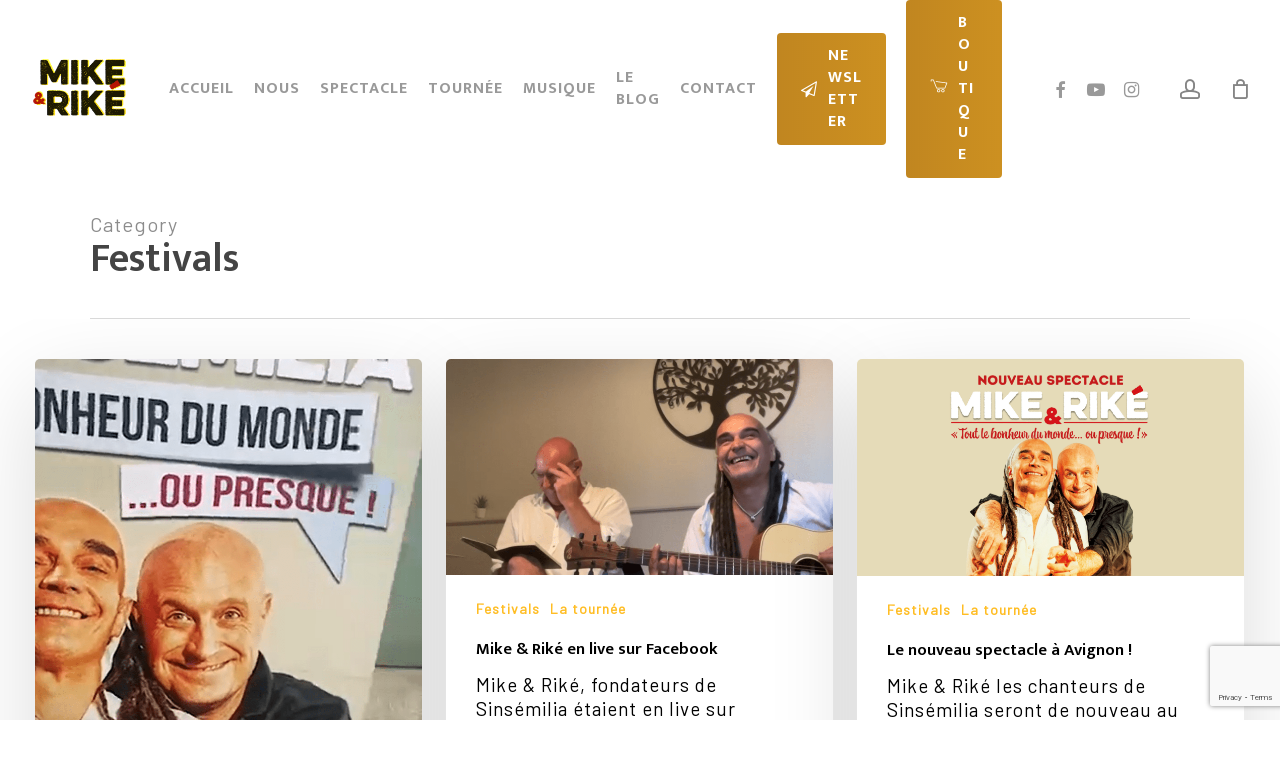

--- FILE ---
content_type: text/html; charset=UTF-8
request_url: https://www.mikerike.fr/category/festivals/
body_size: 28877
content:
<!doctype html>
<html lang="fr-FR" class="no-js">
<head>
	<meta charset="UTF-8">
	<meta name="viewport" content="width=device-width, initial-scale=1, maximum-scale=1, user-scalable=0" /><meta name='robots' content='index, follow, max-image-preview:large, max-snippet:-1, max-video-preview:-1' />
<script id="cookieyes" type="text/javascript" src="https://cdn-cookieyes.com/client_data/8e500fd443972a58bb151f08/script.js"></script>
	<!-- This site is optimized with the Yoast SEO plugin v26.8 - https://yoast.com/product/yoast-seo-wordpress/ -->
	<title>Archives des Festivals - Mike &amp; Riké</title>
	<link rel="canonical" href="https://www.mikerike.fr/category/festivals/" />
	<meta property="og:locale" content="fr_FR" />
	<meta property="og:type" content="article" />
	<meta property="og:title" content="Archives des Festivals - Mike &amp; Riké" />
	<meta property="og:url" content="https://www.mikerike.fr/category/festivals/" />
	<meta property="og:site_name" content="Mike &amp; Riké" />
	<meta property="og:image" content="https://www.mikerike.fr/wp-content/uploads/2023/04/TypoMikeEtRike.png" />
	<meta property="og:image:width" content="1582" />
	<meta property="og:image:height" content="1044" />
	<meta property="og:image:type" content="image/png" />
	<meta name="twitter:card" content="summary_large_image" />
	<script type="application/ld+json" class="yoast-schema-graph">{"@context":"https://schema.org","@graph":[{"@type":"CollectionPage","@id":"https://www.mikerike.fr/category/festivals/","url":"https://www.mikerike.fr/category/festivals/","name":"Archives des Festivals - Mike &amp; Riké","isPartOf":{"@id":"https://www.mikerike.fr/#website"},"primaryImageOfPage":{"@id":"https://www.mikerike.fr/category/festivals/#primaryimage"},"image":{"@id":"https://www.mikerike.fr/category/festivals/#primaryimage"},"thumbnailUrl":"https://www.mikerike.fr/wp-content/uploads/2025/08/avignon-spectacle.png","breadcrumb":{"@id":"https://www.mikerike.fr/category/festivals/#breadcrumb"},"inLanguage":"fr-FR"},{"@type":"ImageObject","inLanguage":"fr-FR","@id":"https://www.mikerike.fr/category/festivals/#primaryimage","url":"https://www.mikerike.fr/wp-content/uploads/2025/08/avignon-spectacle.png","contentUrl":"https://www.mikerike.fr/wp-content/uploads/2025/08/avignon-spectacle.png","width":852,"height":861,"caption":"spectacle standup avignon"},{"@type":"BreadcrumbList","@id":"https://www.mikerike.fr/category/festivals/#breadcrumb","itemListElement":[{"@type":"ListItem","position":1,"name":"Accueil","item":"https://www.mikerike.fr/"},{"@type":"ListItem","position":2,"name":"Festivals"}]},{"@type":"WebSite","@id":"https://www.mikerike.fr/#website","url":"https://www.mikerike.fr/","name":"Mike & Riké de Sinsémilia","description":"Souvenirs de Saltimbanques","publisher":{"@id":"https://www.mikerike.fr/#organization"},"alternateName":"Souvenirs de Saltimbanques","potentialAction":[{"@type":"SearchAction","target":{"@type":"EntryPoint","urlTemplate":"https://www.mikerike.fr/?s={search_term_string}"},"query-input":{"@type":"PropertyValueSpecification","valueRequired":true,"valueName":"search_term_string"}}],"inLanguage":"fr-FR"},{"@type":"Organization","@id":"https://www.mikerike.fr/#organization","name":"Mike & Riké de Sinsémilia","alternateName":"Mike & Riké","url":"https://www.mikerike.fr/","logo":{"@type":"ImageObject","inLanguage":"fr-FR","@id":"https://www.mikerike.fr/#/schema/logo/image/","url":"https://www.mikerike.fr/wp-content/uploads/2023/04/TypoMikeEtRike.png","contentUrl":"https://www.mikerike.fr/wp-content/uploads/2023/04/TypoMikeEtRike.png","width":1582,"height":1044,"caption":"Mike & Riké de Sinsémilia"},"image":{"@id":"https://www.mikerike.fr/#/schema/logo/image/"},"sameAs":["https://www.facebook.com/MIKEetRIKE","https://www.youtube.com/channel/UCGPfk5cZvAbQeGr6aAORblQ","https://www.instagram.com/mikeetrike/"]}]}</script>
	<!-- / Yoast SEO plugin. -->


<link rel='dns-prefetch' href='//fonts.googleapis.com' />
<link rel="alternate" type="application/rss+xml" title="Mike &amp; Riké &raquo; Flux" href="https://www.mikerike.fr/feed/" />
<link rel="alternate" type="application/rss+xml" title="Mike &amp; Riké &raquo; Flux des commentaires" href="https://www.mikerike.fr/comments/feed/" />
<link rel="alternate" type="application/rss+xml" title="Mike &amp; Riké &raquo; Flux de la catégorie Festivals" href="https://www.mikerike.fr/category/festivals/feed/" />
		<!-- This site uses the Google Analytics by MonsterInsights plugin v9.11.1 - Using Analytics tracking - https://www.monsterinsights.com/ -->
							<script src="//www.googletagmanager.com/gtag/js?id=G-WD4JZX08DN"  data-cfasync="false" data-wpfc-render="false" type="text/javascript" async></script>
			<script data-cfasync="false" data-wpfc-render="false" type="text/javascript">
				var mi_version = '9.11.1';
				var mi_track_user = true;
				var mi_no_track_reason = '';
								var MonsterInsightsDefaultLocations = {"page_location":"https:\/\/www.mikerike.fr\/category\/festivals\/"};
								if ( typeof MonsterInsightsPrivacyGuardFilter === 'function' ) {
					var MonsterInsightsLocations = (typeof MonsterInsightsExcludeQuery === 'object') ? MonsterInsightsPrivacyGuardFilter( MonsterInsightsExcludeQuery ) : MonsterInsightsPrivacyGuardFilter( MonsterInsightsDefaultLocations );
				} else {
					var MonsterInsightsLocations = (typeof MonsterInsightsExcludeQuery === 'object') ? MonsterInsightsExcludeQuery : MonsterInsightsDefaultLocations;
				}

								var disableStrs = [
										'ga-disable-G-WD4JZX08DN',
									];

				/* Function to detect opted out users */
				function __gtagTrackerIsOptedOut() {
					for (var index = 0; index < disableStrs.length; index++) {
						if (document.cookie.indexOf(disableStrs[index] + '=true') > -1) {
							return true;
						}
					}

					return false;
				}

				/* Disable tracking if the opt-out cookie exists. */
				if (__gtagTrackerIsOptedOut()) {
					for (var index = 0; index < disableStrs.length; index++) {
						window[disableStrs[index]] = true;
					}
				}

				/* Opt-out function */
				function __gtagTrackerOptout() {
					for (var index = 0; index < disableStrs.length; index++) {
						document.cookie = disableStrs[index] + '=true; expires=Thu, 31 Dec 2099 23:59:59 UTC; path=/';
						window[disableStrs[index]] = true;
					}
				}

				if ('undefined' === typeof gaOptout) {
					function gaOptout() {
						__gtagTrackerOptout();
					}
				}
								window.dataLayer = window.dataLayer || [];

				window.MonsterInsightsDualTracker = {
					helpers: {},
					trackers: {},
				};
				if (mi_track_user) {
					function __gtagDataLayer() {
						dataLayer.push(arguments);
					}

					function __gtagTracker(type, name, parameters) {
						if (!parameters) {
							parameters = {};
						}

						if (parameters.send_to) {
							__gtagDataLayer.apply(null, arguments);
							return;
						}

						if (type === 'event') {
														parameters.send_to = monsterinsights_frontend.v4_id;
							var hookName = name;
							if (typeof parameters['event_category'] !== 'undefined') {
								hookName = parameters['event_category'] + ':' + name;
							}

							if (typeof MonsterInsightsDualTracker.trackers[hookName] !== 'undefined') {
								MonsterInsightsDualTracker.trackers[hookName](parameters);
							} else {
								__gtagDataLayer('event', name, parameters);
							}
							
						} else {
							__gtagDataLayer.apply(null, arguments);
						}
					}

					__gtagTracker('js', new Date());
					__gtagTracker('set', {
						'developer_id.dZGIzZG': true,
											});
					if ( MonsterInsightsLocations.page_location ) {
						__gtagTracker('set', MonsterInsightsLocations);
					}
										__gtagTracker('config', 'G-WD4JZX08DN', {"forceSSL":"true","link_attribution":"true"} );
										window.gtag = __gtagTracker;										(function () {
						/* https://developers.google.com/analytics/devguides/collection/analyticsjs/ */
						/* ga and __gaTracker compatibility shim. */
						var noopfn = function () {
							return null;
						};
						var newtracker = function () {
							return new Tracker();
						};
						var Tracker = function () {
							return null;
						};
						var p = Tracker.prototype;
						p.get = noopfn;
						p.set = noopfn;
						p.send = function () {
							var args = Array.prototype.slice.call(arguments);
							args.unshift('send');
							__gaTracker.apply(null, args);
						};
						var __gaTracker = function () {
							var len = arguments.length;
							if (len === 0) {
								return;
							}
							var f = arguments[len - 1];
							if (typeof f !== 'object' || f === null || typeof f.hitCallback !== 'function') {
								if ('send' === arguments[0]) {
									var hitConverted, hitObject = false, action;
									if ('event' === arguments[1]) {
										if ('undefined' !== typeof arguments[3]) {
											hitObject = {
												'eventAction': arguments[3],
												'eventCategory': arguments[2],
												'eventLabel': arguments[4],
												'value': arguments[5] ? arguments[5] : 1,
											}
										}
									}
									if ('pageview' === arguments[1]) {
										if ('undefined' !== typeof arguments[2]) {
											hitObject = {
												'eventAction': 'page_view',
												'page_path': arguments[2],
											}
										}
									}
									if (typeof arguments[2] === 'object') {
										hitObject = arguments[2];
									}
									if (typeof arguments[5] === 'object') {
										Object.assign(hitObject, arguments[5]);
									}
									if ('undefined' !== typeof arguments[1].hitType) {
										hitObject = arguments[1];
										if ('pageview' === hitObject.hitType) {
											hitObject.eventAction = 'page_view';
										}
									}
									if (hitObject) {
										action = 'timing' === arguments[1].hitType ? 'timing_complete' : hitObject.eventAction;
										hitConverted = mapArgs(hitObject);
										__gtagTracker('event', action, hitConverted);
									}
								}
								return;
							}

							function mapArgs(args) {
								var arg, hit = {};
								var gaMap = {
									'eventCategory': 'event_category',
									'eventAction': 'event_action',
									'eventLabel': 'event_label',
									'eventValue': 'event_value',
									'nonInteraction': 'non_interaction',
									'timingCategory': 'event_category',
									'timingVar': 'name',
									'timingValue': 'value',
									'timingLabel': 'event_label',
									'page': 'page_path',
									'location': 'page_location',
									'title': 'page_title',
									'referrer' : 'page_referrer',
								};
								for (arg in args) {
																		if (!(!args.hasOwnProperty(arg) || !gaMap.hasOwnProperty(arg))) {
										hit[gaMap[arg]] = args[arg];
									} else {
										hit[arg] = args[arg];
									}
								}
								return hit;
							}

							try {
								f.hitCallback();
							} catch (ex) {
							}
						};
						__gaTracker.create = newtracker;
						__gaTracker.getByName = newtracker;
						__gaTracker.getAll = function () {
							return [];
						};
						__gaTracker.remove = noopfn;
						__gaTracker.loaded = true;
						window['__gaTracker'] = __gaTracker;
					})();
									} else {
										console.log("");
					(function () {
						function __gtagTracker() {
							return null;
						}

						window['__gtagTracker'] = __gtagTracker;
						window['gtag'] = __gtagTracker;
					})();
									}
			</script>
							<!-- / Google Analytics by MonsterInsights -->
		<style id='wp-img-auto-sizes-contain-inline-css' type='text/css'>
img:is([sizes=auto i],[sizes^="auto," i]){contain-intrinsic-size:3000px 1500px}
/*# sourceURL=wp-img-auto-sizes-contain-inline-css */
</style>
<style id='wp-emoji-styles-inline-css' type='text/css'>

	img.wp-smiley, img.emoji {
		display: inline !important;
		border: none !important;
		box-shadow: none !important;
		height: 1em !important;
		width: 1em !important;
		margin: 0 0.07em !important;
		vertical-align: -0.1em !important;
		background: none !important;
		padding: 0 !important;
	}
/*# sourceURL=wp-emoji-styles-inline-css */
</style>
<style id='wp-block-library-inline-css' type='text/css'>
:root{
  --wp-block-synced-color:#7a00df;
  --wp-block-synced-color--rgb:122, 0, 223;
  --wp-bound-block-color:var(--wp-block-synced-color);
  --wp-editor-canvas-background:#ddd;
  --wp-admin-theme-color:#007cba;
  --wp-admin-theme-color--rgb:0, 124, 186;
  --wp-admin-theme-color-darker-10:#006ba1;
  --wp-admin-theme-color-darker-10--rgb:0, 107, 160.5;
  --wp-admin-theme-color-darker-20:#005a87;
  --wp-admin-theme-color-darker-20--rgb:0, 90, 135;
  --wp-admin-border-width-focus:2px;
}
@media (min-resolution:192dpi){
  :root{
    --wp-admin-border-width-focus:1.5px;
  }
}
.wp-element-button{
  cursor:pointer;
}

:root .has-very-light-gray-background-color{
  background-color:#eee;
}
:root .has-very-dark-gray-background-color{
  background-color:#313131;
}
:root .has-very-light-gray-color{
  color:#eee;
}
:root .has-very-dark-gray-color{
  color:#313131;
}
:root .has-vivid-green-cyan-to-vivid-cyan-blue-gradient-background{
  background:linear-gradient(135deg, #00d084, #0693e3);
}
:root .has-purple-crush-gradient-background{
  background:linear-gradient(135deg, #34e2e4, #4721fb 50%, #ab1dfe);
}
:root .has-hazy-dawn-gradient-background{
  background:linear-gradient(135deg, #faaca8, #dad0ec);
}
:root .has-subdued-olive-gradient-background{
  background:linear-gradient(135deg, #fafae1, #67a671);
}
:root .has-atomic-cream-gradient-background{
  background:linear-gradient(135deg, #fdd79a, #004a59);
}
:root .has-nightshade-gradient-background{
  background:linear-gradient(135deg, #330968, #31cdcf);
}
:root .has-midnight-gradient-background{
  background:linear-gradient(135deg, #020381, #2874fc);
}
:root{
  --wp--preset--font-size--normal:16px;
  --wp--preset--font-size--huge:42px;
}

.has-regular-font-size{
  font-size:1em;
}

.has-larger-font-size{
  font-size:2.625em;
}

.has-normal-font-size{
  font-size:var(--wp--preset--font-size--normal);
}

.has-huge-font-size{
  font-size:var(--wp--preset--font-size--huge);
}

.has-text-align-center{
  text-align:center;
}

.has-text-align-left{
  text-align:left;
}

.has-text-align-right{
  text-align:right;
}

.has-fit-text{
  white-space:nowrap !important;
}

#end-resizable-editor-section{
  display:none;
}

.aligncenter{
  clear:both;
}

.items-justified-left{
  justify-content:flex-start;
}

.items-justified-center{
  justify-content:center;
}

.items-justified-right{
  justify-content:flex-end;
}

.items-justified-space-between{
  justify-content:space-between;
}

.screen-reader-text{
  border:0;
  clip-path:inset(50%);
  height:1px;
  margin:-1px;
  overflow:hidden;
  padding:0;
  position:absolute;
  width:1px;
  word-wrap:normal !important;
}

.screen-reader-text:focus{
  background-color:#ddd;
  clip-path:none;
  color:#444;
  display:block;
  font-size:1em;
  height:auto;
  left:5px;
  line-height:normal;
  padding:15px 23px 14px;
  text-decoration:none;
  top:5px;
  width:auto;
  z-index:100000;
}
html :where(.has-border-color){
  border-style:solid;
}

html :where([style*=border-top-color]){
  border-top-style:solid;
}

html :where([style*=border-right-color]){
  border-right-style:solid;
}

html :where([style*=border-bottom-color]){
  border-bottom-style:solid;
}

html :where([style*=border-left-color]){
  border-left-style:solid;
}

html :where([style*=border-width]){
  border-style:solid;
}

html :where([style*=border-top-width]){
  border-top-style:solid;
}

html :where([style*=border-right-width]){
  border-right-style:solid;
}

html :where([style*=border-bottom-width]){
  border-bottom-style:solid;
}

html :where([style*=border-left-width]){
  border-left-style:solid;
}
html :where(img[class*=wp-image-]){
  height:auto;
  max-width:100%;
}
:where(figure){
  margin:0 0 1em;
}

html :where(.is-position-sticky){
  --wp-admin--admin-bar--position-offset:var(--wp-admin--admin-bar--height, 0px);
}

@media screen and (max-width:600px){
  html :where(.is-position-sticky){
    --wp-admin--admin-bar--position-offset:0px;
  }
}

/*# sourceURL=wp-block-library-inline-css */
</style><style id='global-styles-inline-css' type='text/css'>
:root{--wp--preset--aspect-ratio--square: 1;--wp--preset--aspect-ratio--4-3: 4/3;--wp--preset--aspect-ratio--3-4: 3/4;--wp--preset--aspect-ratio--3-2: 3/2;--wp--preset--aspect-ratio--2-3: 2/3;--wp--preset--aspect-ratio--16-9: 16/9;--wp--preset--aspect-ratio--9-16: 9/16;--wp--preset--color--black: #000000;--wp--preset--color--cyan-bluish-gray: #abb8c3;--wp--preset--color--white: #ffffff;--wp--preset--color--pale-pink: #f78da7;--wp--preset--color--vivid-red: #cf2e2e;--wp--preset--color--luminous-vivid-orange: #ff6900;--wp--preset--color--luminous-vivid-amber: #fcb900;--wp--preset--color--light-green-cyan: #7bdcb5;--wp--preset--color--vivid-green-cyan: #00d084;--wp--preset--color--pale-cyan-blue: #8ed1fc;--wp--preset--color--vivid-cyan-blue: #0693e3;--wp--preset--color--vivid-purple: #9b51e0;--wp--preset--gradient--vivid-cyan-blue-to-vivid-purple: linear-gradient(135deg,rgb(6,147,227) 0%,rgb(155,81,224) 100%);--wp--preset--gradient--light-green-cyan-to-vivid-green-cyan: linear-gradient(135deg,rgb(122,220,180) 0%,rgb(0,208,130) 100%);--wp--preset--gradient--luminous-vivid-amber-to-luminous-vivid-orange: linear-gradient(135deg,rgb(252,185,0) 0%,rgb(255,105,0) 100%);--wp--preset--gradient--luminous-vivid-orange-to-vivid-red: linear-gradient(135deg,rgb(255,105,0) 0%,rgb(207,46,46) 100%);--wp--preset--gradient--very-light-gray-to-cyan-bluish-gray: linear-gradient(135deg,rgb(238,238,238) 0%,rgb(169,184,195) 100%);--wp--preset--gradient--cool-to-warm-spectrum: linear-gradient(135deg,rgb(74,234,220) 0%,rgb(151,120,209) 20%,rgb(207,42,186) 40%,rgb(238,44,130) 60%,rgb(251,105,98) 80%,rgb(254,248,76) 100%);--wp--preset--gradient--blush-light-purple: linear-gradient(135deg,rgb(255,206,236) 0%,rgb(152,150,240) 100%);--wp--preset--gradient--blush-bordeaux: linear-gradient(135deg,rgb(254,205,165) 0%,rgb(254,45,45) 50%,rgb(107,0,62) 100%);--wp--preset--gradient--luminous-dusk: linear-gradient(135deg,rgb(255,203,112) 0%,rgb(199,81,192) 50%,rgb(65,88,208) 100%);--wp--preset--gradient--pale-ocean: linear-gradient(135deg,rgb(255,245,203) 0%,rgb(182,227,212) 50%,rgb(51,167,181) 100%);--wp--preset--gradient--electric-grass: linear-gradient(135deg,rgb(202,248,128) 0%,rgb(113,206,126) 100%);--wp--preset--gradient--midnight: linear-gradient(135deg,rgb(2,3,129) 0%,rgb(40,116,252) 100%);--wp--preset--font-size--small: 13px;--wp--preset--font-size--medium: 20px;--wp--preset--font-size--large: 36px;--wp--preset--font-size--x-large: 42px;--wp--preset--spacing--20: 0.44rem;--wp--preset--spacing--30: 0.67rem;--wp--preset--spacing--40: 1rem;--wp--preset--spacing--50: 1.5rem;--wp--preset--spacing--60: 2.25rem;--wp--preset--spacing--70: 3.38rem;--wp--preset--spacing--80: 5.06rem;--wp--preset--shadow--natural: 6px 6px 9px rgba(0, 0, 0, 0.2);--wp--preset--shadow--deep: 12px 12px 50px rgba(0, 0, 0, 0.4);--wp--preset--shadow--sharp: 6px 6px 0px rgba(0, 0, 0, 0.2);--wp--preset--shadow--outlined: 6px 6px 0px -3px rgb(255, 255, 255), 6px 6px rgb(0, 0, 0);--wp--preset--shadow--crisp: 6px 6px 0px rgb(0, 0, 0);}:root { --wp--style--global--content-size: 1300px;--wp--style--global--wide-size: 1300px; }:where(body) { margin: 0; }.wp-site-blocks > .alignleft { float: left; margin-right: 2em; }.wp-site-blocks > .alignright { float: right; margin-left: 2em; }.wp-site-blocks > .aligncenter { justify-content: center; margin-left: auto; margin-right: auto; }:where(.is-layout-flex){gap: 0.5em;}:where(.is-layout-grid){gap: 0.5em;}.is-layout-flow > .alignleft{float: left;margin-inline-start: 0;margin-inline-end: 2em;}.is-layout-flow > .alignright{float: right;margin-inline-start: 2em;margin-inline-end: 0;}.is-layout-flow > .aligncenter{margin-left: auto !important;margin-right: auto !important;}.is-layout-constrained > .alignleft{float: left;margin-inline-start: 0;margin-inline-end: 2em;}.is-layout-constrained > .alignright{float: right;margin-inline-start: 2em;margin-inline-end: 0;}.is-layout-constrained > .aligncenter{margin-left: auto !important;margin-right: auto !important;}.is-layout-constrained > :where(:not(.alignleft):not(.alignright):not(.alignfull)){max-width: var(--wp--style--global--content-size);margin-left: auto !important;margin-right: auto !important;}.is-layout-constrained > .alignwide{max-width: var(--wp--style--global--wide-size);}body .is-layout-flex{display: flex;}.is-layout-flex{flex-wrap: wrap;align-items: center;}.is-layout-flex > :is(*, div){margin: 0;}body .is-layout-grid{display: grid;}.is-layout-grid > :is(*, div){margin: 0;}body{padding-top: 0px;padding-right: 0px;padding-bottom: 0px;padding-left: 0px;}:root :where(.wp-element-button, .wp-block-button__link){background-color: #32373c;border-width: 0;color: #fff;font-family: inherit;font-size: inherit;font-style: inherit;font-weight: inherit;letter-spacing: inherit;line-height: inherit;padding-top: calc(0.667em + 2px);padding-right: calc(1.333em + 2px);padding-bottom: calc(0.667em + 2px);padding-left: calc(1.333em + 2px);text-decoration: none;text-transform: inherit;}.has-black-color{color: var(--wp--preset--color--black) !important;}.has-cyan-bluish-gray-color{color: var(--wp--preset--color--cyan-bluish-gray) !important;}.has-white-color{color: var(--wp--preset--color--white) !important;}.has-pale-pink-color{color: var(--wp--preset--color--pale-pink) !important;}.has-vivid-red-color{color: var(--wp--preset--color--vivid-red) !important;}.has-luminous-vivid-orange-color{color: var(--wp--preset--color--luminous-vivid-orange) !important;}.has-luminous-vivid-amber-color{color: var(--wp--preset--color--luminous-vivid-amber) !important;}.has-light-green-cyan-color{color: var(--wp--preset--color--light-green-cyan) !important;}.has-vivid-green-cyan-color{color: var(--wp--preset--color--vivid-green-cyan) !important;}.has-pale-cyan-blue-color{color: var(--wp--preset--color--pale-cyan-blue) !important;}.has-vivid-cyan-blue-color{color: var(--wp--preset--color--vivid-cyan-blue) !important;}.has-vivid-purple-color{color: var(--wp--preset--color--vivid-purple) !important;}.has-black-background-color{background-color: var(--wp--preset--color--black) !important;}.has-cyan-bluish-gray-background-color{background-color: var(--wp--preset--color--cyan-bluish-gray) !important;}.has-white-background-color{background-color: var(--wp--preset--color--white) !important;}.has-pale-pink-background-color{background-color: var(--wp--preset--color--pale-pink) !important;}.has-vivid-red-background-color{background-color: var(--wp--preset--color--vivid-red) !important;}.has-luminous-vivid-orange-background-color{background-color: var(--wp--preset--color--luminous-vivid-orange) !important;}.has-luminous-vivid-amber-background-color{background-color: var(--wp--preset--color--luminous-vivid-amber) !important;}.has-light-green-cyan-background-color{background-color: var(--wp--preset--color--light-green-cyan) !important;}.has-vivid-green-cyan-background-color{background-color: var(--wp--preset--color--vivid-green-cyan) !important;}.has-pale-cyan-blue-background-color{background-color: var(--wp--preset--color--pale-cyan-blue) !important;}.has-vivid-cyan-blue-background-color{background-color: var(--wp--preset--color--vivid-cyan-blue) !important;}.has-vivid-purple-background-color{background-color: var(--wp--preset--color--vivid-purple) !important;}.has-black-border-color{border-color: var(--wp--preset--color--black) !important;}.has-cyan-bluish-gray-border-color{border-color: var(--wp--preset--color--cyan-bluish-gray) !important;}.has-white-border-color{border-color: var(--wp--preset--color--white) !important;}.has-pale-pink-border-color{border-color: var(--wp--preset--color--pale-pink) !important;}.has-vivid-red-border-color{border-color: var(--wp--preset--color--vivid-red) !important;}.has-luminous-vivid-orange-border-color{border-color: var(--wp--preset--color--luminous-vivid-orange) !important;}.has-luminous-vivid-amber-border-color{border-color: var(--wp--preset--color--luminous-vivid-amber) !important;}.has-light-green-cyan-border-color{border-color: var(--wp--preset--color--light-green-cyan) !important;}.has-vivid-green-cyan-border-color{border-color: var(--wp--preset--color--vivid-green-cyan) !important;}.has-pale-cyan-blue-border-color{border-color: var(--wp--preset--color--pale-cyan-blue) !important;}.has-vivid-cyan-blue-border-color{border-color: var(--wp--preset--color--vivid-cyan-blue) !important;}.has-vivid-purple-border-color{border-color: var(--wp--preset--color--vivid-purple) !important;}.has-vivid-cyan-blue-to-vivid-purple-gradient-background{background: var(--wp--preset--gradient--vivid-cyan-blue-to-vivid-purple) !important;}.has-light-green-cyan-to-vivid-green-cyan-gradient-background{background: var(--wp--preset--gradient--light-green-cyan-to-vivid-green-cyan) !important;}.has-luminous-vivid-amber-to-luminous-vivid-orange-gradient-background{background: var(--wp--preset--gradient--luminous-vivid-amber-to-luminous-vivid-orange) !important;}.has-luminous-vivid-orange-to-vivid-red-gradient-background{background: var(--wp--preset--gradient--luminous-vivid-orange-to-vivid-red) !important;}.has-very-light-gray-to-cyan-bluish-gray-gradient-background{background: var(--wp--preset--gradient--very-light-gray-to-cyan-bluish-gray) !important;}.has-cool-to-warm-spectrum-gradient-background{background: var(--wp--preset--gradient--cool-to-warm-spectrum) !important;}.has-blush-light-purple-gradient-background{background: var(--wp--preset--gradient--blush-light-purple) !important;}.has-blush-bordeaux-gradient-background{background: var(--wp--preset--gradient--blush-bordeaux) !important;}.has-luminous-dusk-gradient-background{background: var(--wp--preset--gradient--luminous-dusk) !important;}.has-pale-ocean-gradient-background{background: var(--wp--preset--gradient--pale-ocean) !important;}.has-electric-grass-gradient-background{background: var(--wp--preset--gradient--electric-grass) !important;}.has-midnight-gradient-background{background: var(--wp--preset--gradient--midnight) !important;}.has-small-font-size{font-size: var(--wp--preset--font-size--small) !important;}.has-medium-font-size{font-size: var(--wp--preset--font-size--medium) !important;}.has-large-font-size{font-size: var(--wp--preset--font-size--large) !important;}.has-x-large-font-size{font-size: var(--wp--preset--font-size--x-large) !important;}
/*# sourceURL=global-styles-inline-css */
</style>
<style id='core-block-supports-inline-css' type='text/css'>
/**
 * Core styles: block-supports
 */

/*# sourceURL=core-block-supports-inline-css */
</style>

<link rel='stylesheet' id='hashabr-block-style-css' href='https://www.mikerike.fr/wp-content/plugins/hashbar-wp-notification-bar/assets/css/block-style-index.css?ver=1.6.0' type='text/css' media='all' />
<link rel='stylesheet' id='hashbar-frontend-css' href='https://www.mikerike.fr/wp-content/plugins/hashbar-wp-notification-bar/assets/css/frontend.css?ver=1.6.0' type='text/css' media='all' />
<link rel='stylesheet' id='pb_animate-css' href='https://www.mikerike.fr/wp-content/plugins/ays-popup-box/public/css/animate.css?ver=5.4.5' type='text/css' media='all' />
<link rel='stylesheet' id='contact-form-7-css' href='https://www.mikerike.fr/wp-content/plugins/contact-form-7/includes/css/styles.css?ver=6.1.4' type='text/css' media='all' />
<link rel='stylesheet' id='woocommerce-layout-css' href='https://www.mikerike.fr/wp-content/plugins/woocommerce/assets/css/woocommerce-layout.css?ver=10.4.3' type='text/css' media='all' />
<link rel='stylesheet' id='woocommerce-smallscreen-css' href='https://www.mikerike.fr/wp-content/plugins/woocommerce/assets/css/woocommerce-smallscreen.css?ver=10.4.3' type='text/css' media='only screen and (max-width: 768px)' />
<link rel='stylesheet' id='woocommerce-general-css' href='https://www.mikerike.fr/wp-content/plugins/woocommerce/assets/css/woocommerce.css?ver=10.4.3' type='text/css' media='all' />
<style id='woocommerce-inline-inline-css' type='text/css'>
.woocommerce form .form-row .required { visibility: visible; }
/*# sourceURL=woocommerce-inline-inline-css */
</style>
<link rel='stylesheet' id='wp-event-manager-frontend-css' href='https://www.mikerike.fr/wp-content/plugins/wp-event-manager/assets/css/frontend.min.css?ver=6.9' type='text/css' media='all' />
<link rel='stylesheet' id='wp-event-manager-jquery-ui-css-css' href='https://www.mikerike.fr/wp-content/plugins/wp-event-manager/assets/js/jquery-ui/jquery-ui.css?ver=6.9' type='text/css' media='all' />
<link rel='stylesheet' id='wp-event-manager-jquery-timepicker-css-css' href='https://www.mikerike.fr/wp-content/plugins/wp-event-manager/assets/js/jquery-timepicker/jquery.timepicker.min.css?ver=6.9' type='text/css' media='all' />
<link rel='stylesheet' id='wp-event-manager-grid-style-css' href='https://www.mikerike.fr/wp-content/plugins/wp-event-manager/assets/css/wpem-grid.min.css?ver=6.9' type='text/css' media='all' />
<link rel='stylesheet' id='wp-event-manager-font-style-css' href='https://www.mikerike.fr/wp-content/plugins/wp-event-manager/assets/fonts/style.css?ver=6.9' type='text/css' media='all' />
<link rel='stylesheet' id='font-awesome-css' href='https://www.mikerike.fr/wp-content/themes/salient/css/font-awesome-legacy.min.css?ver=4.7.1' type='text/css' media='all' />
<link rel='stylesheet' id='salient-grid-system-css' href='https://www.mikerike.fr/wp-content/themes/salient/css/build/grid-system.css?ver=17.0.3' type='text/css' media='all' />
<link rel='stylesheet' id='main-styles-css' href='https://www.mikerike.fr/wp-content/themes/salient/css/build/style.css?ver=17.0.3' type='text/css' media='all' />
<link rel='stylesheet' id='nectar-cf7-css' href='https://www.mikerike.fr/wp-content/themes/salient/css/build/third-party/cf7.css?ver=17.0.3' type='text/css' media='all' />
<link rel='stylesheet' id='nectar_default_font_open_sans-css' href='https://fonts.googleapis.com/css?family=Open+Sans%3A300%2C400%2C600%2C700&#038;subset=latin%2Clatin-ext' type='text/css' media='all' />
<link rel='stylesheet' id='nectar-blog-masonry-core-css' href='https://www.mikerike.fr/wp-content/themes/salient/css/build/blog/masonry-core.css?ver=17.0.3' type='text/css' media='all' />
<link rel='stylesheet' id='responsive-css' href='https://www.mikerike.fr/wp-content/themes/salient/css/build/responsive.css?ver=17.0.3' type='text/css' media='all' />
<link rel='stylesheet' id='nectar-product-style-minimal-css' href='https://www.mikerike.fr/wp-content/themes/salient/css/build/third-party/woocommerce/product-style-minimal.css?ver=17.0.3' type='text/css' media='all' />
<link rel='stylesheet' id='woocommerce-css' href='https://www.mikerike.fr/wp-content/themes/salient/css/build/woocommerce.css?ver=17.0.3' type='text/css' media='all' />
<link rel='stylesheet' id='skin-material-css' href='https://www.mikerike.fr/wp-content/themes/salient/css/build/skin-material.css?ver=17.0.3' type='text/css' media='all' />
<link rel='stylesheet' id='salient-wp-menu-dynamic-css' href='https://www.mikerike.fr/wp-content/uploads/salient/menu-dynamic.css?ver=25968' type='text/css' media='all' />
<link rel='stylesheet' id='nectar-widget-posts-css' href='https://www.mikerike.fr/wp-content/themes/salient/css/build/elements/widget-nectar-posts.css?ver=17.0.3' type='text/css' media='all' />
<link rel='stylesheet' id='js_composer_front-css' href='https://www.mikerike.fr/wp-content/plugins/js_composer_salient/assets/css/js_composer.min.css?ver=7.8.1' type='text/css' media='all' />
<link rel='stylesheet' id='dynamic-css-css' href='https://www.mikerike.fr/wp-content/themes/salient/css/salient-dynamic-styles.css?ver=56424' type='text/css' media='all' />
<style id='dynamic-css-inline-css' type='text/css'>
body[data-bg-header="true"].category .container-wrap,body[data-bg-header="true"].author .container-wrap,body[data-bg-header="true"].date .container-wrap,body[data-bg-header="true"].blog .container-wrap{padding-top:var(--container-padding)!important}.archive.author .row .col.section-title span,.archive.category .row .col.section-title span,.archive.tag .row .col.section-title span,.archive.date .row .col.section-title span{padding-left:0}body.author #page-header-wrap #page-header-bg,body.category #page-header-wrap #page-header-bg,body.tag #page-header-wrap #page-header-bg,body.date #page-header-wrap #page-header-bg{height:auto;padding-top:8%;padding-bottom:8%;}.archive #page-header-wrap{height:auto;}.archive.category .row .col.section-title p,.archive.tag .row .col.section-title p{margin-top:10px;}body[data-bg-header="true"].archive .container-wrap.meta_overlaid_blog,body[data-bg-header="true"].category .container-wrap.meta_overlaid_blog,body[data-bg-header="true"].author .container-wrap.meta_overlaid_blog,body[data-bg-header="true"].date .container-wrap.meta_overlaid_blog{padding-top:0!important;}#page-header-bg[data-alignment="center"] .span_6 p{margin:0 auto;}body.archive #page-header-bg:not(.fullscreen-header) .span_6{position:relative;-webkit-transform:none;transform:none;top:0;}.blog-archive-header .nectar-author-gravatar img{width:125px;border-radius:100px;}.blog-archive-header .container .span_12 p{font-size:min(max(calc(1.3vw),16px),20px);line-height:1.5;margin-top:.5em;}body .page-header-no-bg.color-bg{padding:5% 0;}@media only screen and (max-width:999px){body .page-header-no-bg.color-bg{padding:7% 0;}}@media only screen and (max-width:690px){body .page-header-no-bg.color-bg{padding:9% 0;}.blog-archive-header .nectar-author-gravatar img{width:75px;}}.blog-archive-header.color-bg .col.section-title{border-bottom:0;padding:0;}.blog-archive-header.color-bg *{color:inherit!important;}.nectar-archive-tax-count{position:relative;padding:.5em;transform:translateX(0.25em) translateY(-0.75em);font-size:clamp(14px,0.3em,20px);display:inline-block;vertical-align:super;}.nectar-archive-tax-count:before{content:"";display:block;padding-bottom:100%;width:100%;position:absolute;top:50%;left:50%;transform:translate(-50%,-50%);border-radius:100px;background-color:currentColor;opacity:0.1;}@media only screen and (min-width:1000px){body #ajax-content-wrap.no-scroll{min-height:calc(100vh - 126px);height:calc(100vh - 126px)!important;}}@media only screen and (min-width:1000px){#page-header-wrap.fullscreen-header,#page-header-wrap.fullscreen-header #page-header-bg,html:not(.nectar-box-roll-loaded) .nectar-box-roll > #page-header-bg.fullscreen-header,.nectar_fullscreen_zoom_recent_projects,#nectar_fullscreen_rows:not(.afterLoaded) > div{height:calc(100vh - 125px);}.wpb_row.vc_row-o-full-height.top-level,.wpb_row.vc_row-o-full-height.top-level > .col.span_12{min-height:calc(100vh - 125px);}html:not(.nectar-box-roll-loaded) .nectar-box-roll > #page-header-bg.fullscreen-header{top:126px;}.nectar-slider-wrap[data-fullscreen="true"]:not(.loaded),.nectar-slider-wrap[data-fullscreen="true"]:not(.loaded) .swiper-container{height:calc(100vh - 124px)!important;}.admin-bar .nectar-slider-wrap[data-fullscreen="true"]:not(.loaded),.admin-bar .nectar-slider-wrap[data-fullscreen="true"]:not(.loaded) .swiper-container{height:calc(100vh - 124px - 32px)!important;}}.admin-bar[class*="page-template-template-no-header"] .wpb_row.vc_row-o-full-height.top-level,.admin-bar[class*="page-template-template-no-header"] .wpb_row.vc_row-o-full-height.top-level > .col.span_12{min-height:calc(100vh - 32px);}body[class*="page-template-template-no-header"] .wpb_row.vc_row-o-full-height.top-level,body[class*="page-template-template-no-header"] .wpb_row.vc_row-o-full-height.top-level > .col.span_12{min-height:100vh;}@media only screen and (max-width:999px){.using-mobile-browser #nectar_fullscreen_rows:not(.afterLoaded):not([data-mobile-disable="on"]) > div{height:calc(100vh - 116px);}.using-mobile-browser .wpb_row.vc_row-o-full-height.top-level,.using-mobile-browser .wpb_row.vc_row-o-full-height.top-level > .col.span_12,[data-permanent-transparent="1"].using-mobile-browser .wpb_row.vc_row-o-full-height.top-level,[data-permanent-transparent="1"].using-mobile-browser .wpb_row.vc_row-o-full-height.top-level > .col.span_12{min-height:calc(100vh - 116px);}html:not(.nectar-box-roll-loaded) .nectar-box-roll > #page-header-bg.fullscreen-header,.nectar_fullscreen_zoom_recent_projects,.nectar-slider-wrap[data-fullscreen="true"]:not(.loaded),.nectar-slider-wrap[data-fullscreen="true"]:not(.loaded) .swiper-container,#nectar_fullscreen_rows:not(.afterLoaded):not([data-mobile-disable="on"]) > div{height:calc(100vh - 63px);}.wpb_row.vc_row-o-full-height.top-level,.wpb_row.vc_row-o-full-height.top-level > .col.span_12{min-height:calc(100vh - 63px);}body[data-transparent-header="false"] #ajax-content-wrap.no-scroll{min-height:calc(100vh - 63px);height:calc(100vh - 63px);}}.post-type-archive-product.woocommerce .container-wrap,.tax-product_cat.woocommerce .container-wrap{background-color:#f6f6f6;}.woocommerce ul.products li.product.material,.woocommerce-page ul.products li.product.material{background-color:#ffffff;}.woocommerce ul.products li.product.minimal .product-wrap,.woocommerce ul.products li.product.minimal .background-color-expand,.woocommerce-page ul.products li.product.minimal .product-wrap,.woocommerce-page ul.products li.product.minimal .background-color-expand{background-color:#ffffff;}body .container-wrap .wpb_row[data-column-margin="none"]:not(.full-width-section):not(.full-width-content),html body .wpb_row[data-column-margin="none"]:not(.full-width-section):not(.full-width-content){margin-bottom:0;}body .container-wrap .vc_row-fluid[data-column-margin="none"] > .span_12,html body .vc_row-fluid[data-column-margin="none"] > .span_12,body .container-wrap .vc_row-fluid[data-column-margin="none"] .full-page-inner > .container > .span_12,body .container-wrap .vc_row-fluid[data-column-margin="none"] .full-page-inner > .span_12{margin-left:0;margin-right:0;}body .container-wrap .vc_row-fluid[data-column-margin="none"] .wpb_column:not(.child_column),body .container-wrap .inner_row[data-column-margin="none"] .child_column,html body .vc_row-fluid[data-column-margin="none"] .wpb_column:not(.child_column),html body .inner_row[data-column-margin="none"] .child_column{padding-left:0;padding-right:0;}body .container-wrap .wpb_row[data-column-margin="30px"]:not(.full-width-section):not(.full-width-content){margin-bottom:30px;}body .container-wrap .vc_row-fluid[data-column-margin="30px"] > .span_12,html body .vc_row-fluid[data-column-margin="30px"] > .span_12,body .container-wrap .vc_row-fluid[data-column-margin="30px"] .full-page-inner > .container > .span_12,body .container-wrap .vc_row-fluid[data-column-margin="30px"] .full-page-inner > .span_12{margin-left:-15px;margin-right:-15px;}body .container-wrap .vc_row-fluid[data-column-margin="30px"] .wpb_column:not(.child_column),body .container-wrap .inner_row[data-column-margin="30px"] .child_column,html body .vc_row-fluid[data-column-margin="30px"] .wpb_column:not(.child_column),html body .inner_row[data-column-margin="30px"] .child_column{padding-left:15px;padding-right:15px;}.container-wrap .vc_row-fluid[data-column-margin="30px"].full-width-content > .span_12,html body .vc_row-fluid[data-column-margin="30px"].full-width-content > .span_12,.container-wrap .vc_row-fluid[data-column-margin="30px"].full-width-content .full-page-inner > .span_12{margin-left:0;margin-right:0;padding-left:15px;padding-right:15px;}.single-portfolio #full_width_portfolio .vc_row-fluid[data-column-margin="30px"].full-width-content > .span_12{padding-right:15px;}@media only screen and (max-width:999px) and (min-width:691px){.vc_row-fluid[data-column-margin="30px"] > .span_12 > .one-fourths:not([class*="vc_col-xs-"]),.vc_row-fluid .vc_row-fluid.inner_row[data-column-margin="30px"] > .span_12 > .one-fourths:not([class*="vc_col-xs-"]){margin-bottom:30px;}}@media only screen and (max-width:999px){.vc_row-fluid[data-column-margin="30px"] .wpb_column:not([class*="vc_col-xs-"]):not(.child_column):not(:last-child),.inner_row[data-column-margin="30px"] .child_column:not([class*="vc_col-xs-"]):not(:last-child){margin-bottom:30px;}}.col.padding-12-percent > .vc_column-inner,.col.padding-12-percent > .n-sticky > .vc_column-inner{padding:calc(600px * 0.12);}@media only screen and (max-width:690px){.col.padding-12-percent > .vc_column-inner,.col.padding-12-percent > .n-sticky > .vc_column-inner{padding:calc(100vw * 0.12);}}@media only screen and (min-width:1000px){.col.padding-12-percent > .vc_column-inner,.col.padding-12-percent > .n-sticky > .vc_column-inner{padding:calc((100vw - 180px) * 0.12);}.column_container:not(.vc_col-sm-12) .col.padding-12-percent > .vc_column-inner{padding:calc((100vw - 180px) * 0.06);}}@media only screen and (min-width:1425px){.col.padding-12-percent > .vc_column-inner{padding:calc(1245px * 0.12);}.column_container:not(.vc_col-sm-12) .col.padding-12-percent > .vc_column-inner{padding:calc(1245px * 0.06);}}.full-width-content .col.padding-12-percent > .vc_column-inner{padding:calc(100vw * 0.12);}@media only screen and (max-width:999px){.full-width-content .col.padding-12-percent > .vc_column-inner{padding:calc(100vw * 0.12);}}@media only screen and (min-width:1000px){.full-width-content .column_container:not(.vc_col-sm-12) .col.padding-12-percent > .vc_column-inner{padding:calc(100vw * 0.06);}}body[data-aie] .col[data-padding-pos="right"] > .vc_column-inner,body #ajax-content-wrap .col[data-padding-pos="right"] > .vc_column-inner,#ajax-content-wrap .col[data-padding-pos="right"] > .n-sticky > .vc_column-inner{padding-left:0;padding-top:0;padding-bottom:0}.col.padding-3-percent > .vc_column-inner,.col.padding-3-percent > .n-sticky > .vc_column-inner{padding:calc(600px * 0.03);}@media only screen and (max-width:690px){.col.padding-3-percent > .vc_column-inner,.col.padding-3-percent > .n-sticky > .vc_column-inner{padding:calc(100vw * 0.03);}}@media only screen and (min-width:1000px){.col.padding-3-percent > .vc_column-inner,.col.padding-3-percent > .n-sticky > .vc_column-inner{padding:calc((100vw - 180px) * 0.03);}.column_container:not(.vc_col-sm-12) .col.padding-3-percent > .vc_column-inner{padding:calc((100vw - 180px) * 0.015);}}@media only screen and (min-width:1425px){.col.padding-3-percent > .vc_column-inner{padding:calc(1245px * 0.03);}.column_container:not(.vc_col-sm-12) .col.padding-3-percent > .vc_column-inner{padding:calc(1245px * 0.015);}}.full-width-content .col.padding-3-percent > .vc_column-inner{padding:calc(100vw * 0.03);}@media only screen and (max-width:999px){.full-width-content .col.padding-3-percent > .vc_column-inner{padding:calc(100vw * 0.03);}}@media only screen and (min-width:1000px){.full-width-content .column_container:not(.vc_col-sm-12) .col.padding-3-percent > .vc_column-inner{padding:calc(100vw * 0.015);}}#ajax-content-wrap .col[data-padding-pos="left-right"] > .vc_column-inner,#ajax-content-wrap .col[data-padding-pos="left-right"] > .n-sticky > .vc_column-inner{padding-top:0;padding-bottom:0}.col.padding-2-percent > .vc_column-inner,.col.padding-2-percent > .n-sticky > .vc_column-inner{padding:calc(600px * 0.03);}@media only screen and (max-width:690px){.col.padding-2-percent > .vc_column-inner,.col.padding-2-percent > .n-sticky > .vc_column-inner{padding:calc(100vw * 0.03);}}@media only screen and (min-width:1000px){.col.padding-2-percent > .vc_column-inner,.col.padding-2-percent > .n-sticky > .vc_column-inner{padding:calc((100vw - 180px) * 0.02);}.column_container:not(.vc_col-sm-12) .col.padding-2-percent > .vc_column-inner{padding:calc((100vw - 180px) * 0.01);}}@media only screen and (min-width:1425px){.col.padding-2-percent > .vc_column-inner{padding:calc(1245px * 0.02);}.column_container:not(.vc_col-sm-12) .col.padding-2-percent > .vc_column-inner{padding:calc(1245px * 0.01);}}.full-width-content .col.padding-2-percent > .vc_column-inner{padding:calc(100vw * 0.02);}@media only screen and (max-width:999px){.full-width-content .col.padding-2-percent > .vc_column-inner{padding:calc(100vw * 0.03);}}@media only screen and (min-width:1000px){.full-width-content .column_container:not(.vc_col-sm-12) .col.padding-2-percent > .vc_column-inner{padding:calc(100vw * 0.01);}}@media only screen,print{.nectar-cta.bottom_position_desktop_0px{bottom:0;}}@media only screen,print{#ajax-content-wrap .font_size_desktop_1-1vw.nectar-cta,.font_size_desktop_1-1vw.nectar-cta{font-size:1.1vw;}}@media only screen,print{#ajax-content-wrap .font_size_desktop_1-1vw.nectar-cta,.font_size_desktop_1-1vw.nectar-cta,#header-outer .font_size_desktop_1-1vw.nectar-cta{font-size:1.1vw;}}@media only screen,print{#ajax-content-wrap .font_size_desktop_1-1vw.nectar-cta *,.font_size_desktop_1-1vw.nectar-cta *{font-size:1.1vw;}}@media only screen,print{#ajax-content-wrap .font_size_desktop_1-1vw.nectar-cta *,.font_size_desktop_1-1vw.nectar-cta *,#header-outer .font_size_desktop_1-1vw.nectar-cta *{font-size:1.1vw;}}.nectar-cta.font_size_desktop_1-1vw,.nectar-cta.font_size_desktop_1-1vw *{line-height:1.1;}.nectar-cta.font_size_desktop_1-1vw[data-style="underline"],.nectar-cta.font_size_desktop_1-1vw *{line-height:1.5;}@media only screen and (max-width:999px){.nectar-cta.display_tablet_inherit{display:inherit;}}@media only screen and (max-width:999px){.divider-wrap.height_tablet_30px > .divider{height:30px!important;}}@media only screen and (max-width:999px){.vc_row.top_padding_tablet_30px{padding-top:30px!important;}}@media only screen and (max-width:999px){body #ajax-content-wrap .vc_row.top_margin_tablet_-3pct{margin-top:-3%;}}@media only screen and (max-width:690px){.nectar-cta.display_phone_inherit{display:inherit;}}@media only screen and (max-width:690px){.divider-wrap.height_phone_30px > .divider{height:30px!important;}}@media only screen and (max-width:690px){body #ajax-content-wrap .vc_row.top_margin_phone_-3pct{margin-top:-3%;}}.screen-reader-text,.nectar-skip-to-content:not(:focus){border:0;clip:rect(1px,1px,1px,1px);clip-path:inset(50%);height:1px;margin:-1px;overflow:hidden;padding:0;position:absolute!important;width:1px;word-wrap:normal!important;}.row .col img:not([srcset]){width:auto;}.row .col img.img-with-animation.nectar-lazy:not([srcset]){width:100%;}
.wpcf7 form.sent .wpcf7-response-output {
    border-color: #ffbd24;
}
.cky-btn-accept {
    background: #ffbd24 !important;
    color: #ffffff;
    border: 2px solid #ffbd24 !important;
}
.cky-btn-reject {
    color: #ffbd24 !important;
    background: transparent;
    border: 2px solid #ffbd24 !important;
}
.cky-btn-customize {
    color: #ffbd24 !important;
    background: transparent;
    border: 2px solid #ffbd24 !important;
}
.cky-btn-preferences {
    color: #ffbd24 !important;
    background: transparent;
    border: 2px solid #ffbd24 !important;
}
.cky-switch input[type="checkbox"]:checked {
    background: #ffbd24 !important;
}
.wpem-event-listings-header .wpem-event-layout-action-wrapper .wpem-event-layout-action .wpem-event-layout-icon.wpem-active-layout {
    background-color: #ffbd24;
    color: var( --wpem-white-color);
}
.wpem-event-listings-header .wpem-event-listing-header-title .wpem-heading-text {
    display: none;
}
.wpem-theme-button, a.wpem-theme-button, button.wpem-theme-button, input.wpem-theme-button {
    background: #ffbd24;
    color: var(--wpem-white-color);
}
.wpem-single-event-page .wpem-single-event-right-content .wpem-single-event-body-sidebar .wpem-theme-button, .wpem-single-event-page .wpem-single-event-right-content .wpem-single-event-body-sidebar a.wpem-theme-button, .wpem-single-event-page .wpem-single-event-right-content .wpem-single-event-body-sidebar button.wpem-theme-button, .wpem-single-event-page .wpem-single-event-right-content .wpem-single-event-body-sidebar input.wpem-theme-button {
    display: none;
}
.woocommerce-cart.material .wc-proceed-to-checkout a.checkout-button {
    color: #ffffff;
    background-color: #ffbd24;
}
.woocommerce #order_review #payment #place_order {
    color: #ffffff;
    background-color: #ffbd24;
}
.woocommerce div.product form.cart .button {
    color: #ffffff;
    background-color: #ffbd24;
}
.nectar-quick-view-box .single_add_to_cart_button_wrap a span, .nectar-shop-header>.woocommerce-ordering .select2-container--default .select2-selection__rendered, .products li.product.minimal .product-add-to-cart .added_to_cart, .products li.product.minimal .product-add-to-cart a span, .woocommerce .woocommerce-breadcrumb a, .woocommerce .woocommerce-error a, .woocommerce .woocommerce-info a, .woocommerce div.product .woocommerce-review-link, .woocommerce-account .woocommerce>#customer_login .nectar-form-controls .control, .woocommerce-message a, .woocommerce-tabs .full-width-content[data-tab-style=fullwidth] ul.tabs li a, .woocommerce.single-product div.product_meta a {
    color: #ffbd24;
}
.nectar-color-accent-color, body a, label span, body [class^="icon-"].icon-default-style, .blog-recent[data-style*="classic_enhanced"] .post-meta a:hover i, .masonry.classic_enhanced .post .post-meta a:hover i, .comment-list .comment-meta a:hover, .comment-list .comment-meta a:focus, .comment-author a:hover, .comment-author a:focus, .post .post-header h2 a, .post .post-header a:hover, .post .post-header a:focus, #single-below-header a:hover, #single-below-header a:focus, .comment-list .pingback .comment-body > a:hover, [data-style="list_featured_first_row"] .meta-category a, [data-style="list_featured_first_row"] .meta-category a, .nectar-fancy-box[data-style="color_box_hover"][data-color="accent-color"] .icon-default-style, div[data-style="minimal"] .toggle:hover > .toggle-title a, div[data-style="minimal"] .toggle.open > .toggle-title a, #footer-outer #copyright li a i:hover, .ascend .comment-list .reply a, body.material .widget:not(.nectar_popular_posts_widget):not(.recent_posts_extra_widget) li a:hover, body.material #sidebar .widget:not(.nectar_popular_posts_widget):not(.recent_posts_extra_widget) li a:hover, body.material #footer-outer .widget:not(.nectar_popular_posts_widget):not(.recent_posts_extra_widget) li a:hover, #top nav .sf-menu .current_page_item > a .sf-sub-indicator i, #top nav .sf-menu .current_page_ancestor > a .sf-sub-indicator i, .sf-menu > .current_page_ancestor > a > .sf-sub-indicator i, .material .widget .tagcloud a, #single-below-header a:hover [class^="icon-"], .wpcf7-form .wpcf7-not-valid-tip, #header-outer .nectar-menu-label {
    color: #ffbd24;
}
.nectar-quick-view-box .single_add_to_cart_button_wrap a span, .nectar-shop-header>.woocommerce-ordering .select2-container--default .select2-selection__rendered, .products li.product.minimal .product-add-to-cart .added_to_cart, .products li.product.minimal .product-add-to-cart a span, .woocommerce .woocommerce-breadcrumb a, .woocommerce .woocommerce-error a, .woocommerce .woocommerce-info a, .woocommerce div.product .woocommerce-review-link, .woocommerce-account .woocommerce>#customer_login .nectar-form-controls .control, .woocommerce-message a, .woocommerce-tabs .full-width-content[data-tab-style=fullwidth] ul.tabs li a, .woocommerce.single-product div.product_meta a {
    color: #333333;
}
a.single_add_to_cart_button.button.alt {
    background-color: #ffbd24;
}
.single-product div.product h1.product_title, .nectar-shop-header .page-title, #ajax-content-wrap .nectar-inherit-h2, .nectar-category-grid[data-style="mouse_follow_image"][data-h-tag="h2"] .content {
    font-size: 48px;
    line-height: 55px;
}
#ajax-content-wrap #sidebar .wc-block-grid__product .wp-block-button .wp-block-button__link, .wc-block-grid__product .wp-block-button .wp-block-button__link {
    padding-top: 10px !important;
    padding-bottom: 10px !important;
    padding-right: 20px !important;
    padding-left: 20px !important;
    font-size: 15px;
    font-weight: 700 !important;
    background-color: #ffbd24;
}
.wc-block-grid__products .wc-block-grid__product-image img {
    margin-bottom: 0px;
}
.margsp {
    margin-top:-40px;
}
.margspp {
    margin-top:-40px;
}
/*# sourceURL=dynamic-css-inline-css */
</style>
<link rel='stylesheet' id='redux-google-fonts-salient_redux-css' href='https://fonts.googleapis.com/css?family=Mukta%3A700%2C800%7CBarlow%7CMukta+Mahee%3A600%2C700%2C300&#038;ver=6.9' type='text/css' media='all' />
<script type="text/template" id="tmpl-variation-template">
	<div class="woocommerce-variation-description">{{{ data.variation.variation_description }}}</div>
	<div class="woocommerce-variation-price">{{{ data.variation.price_html }}}</div>
	<div class="woocommerce-variation-availability">{{{ data.variation.availability_html }}}</div>
</script>
<script type="text/template" id="tmpl-unavailable-variation-template">
	<p role="alert">Désolé, ce produit n&rsquo;est pas disponible. Veuillez choisir une combinaison différente.</p>
</script>
<script type="text/javascript" src="https://www.mikerike.fr/wp-content/plugins/google-analytics-for-wordpress/assets/js/frontend-gtag.js?ver=1769437845" id="monsterinsights-frontend-script-js" async="async" data-wp-strategy="async"></script>
<script data-cfasync="false" data-wpfc-render="false" type="text/javascript" id='monsterinsights-frontend-script-js-extra'>/* <![CDATA[ */
var monsterinsights_frontend = {"js_events_tracking":"true","download_extensions":"doc,pdf,ppt,zip,xls,docx,pptx,xlsx","inbound_paths":"[{\"path\":\"\\\/go\\\/\",\"label\":\"affiliate\"},{\"path\":\"\\\/recommend\\\/\",\"label\":\"affiliate\"}]","home_url":"https:\/\/www.mikerike.fr","hash_tracking":"false","v4_id":"G-WD4JZX08DN"};/* ]]> */
</script>
<script type="text/javascript" src="https://www.mikerike.fr/wp-includes/js/jquery/jquery.js?ver=3.7.1" id="jquery-core-js"></script>
<script type="text/javascript" src="https://www.mikerike.fr/wp-includes/js/jquery/jquery-migrate.js?ver=3.4.1" id="jquery-migrate-js"></script>
<script type="text/javascript" id="ays-pb-js-extra">
/* <![CDATA[ */
var pbLocalizeObj = {"ajax":"https://www.mikerike.fr/wp-admin/admin-ajax.php","seconds":"seconds","thisWillClose":"This will close in","icons":{"close_icon":"\u003Csvg class=\"ays_pb_material_close_icon\" xmlns=\"https://www.w3.org/2000/svg\" height=\"36px\" viewBox=\"0 0 24 24\" width=\"36px\" fill=\"#000000\" alt=\"Pop-up Close\"\u003E\u003Cpath d=\"M0 0h24v24H0z\" fill=\"none\"/\u003E\u003Cpath d=\"M19 6.41L17.59 5 12 10.59 6.41 5 5 6.41 10.59 12 5 17.59 6.41 19 12 13.41 17.59 19 19 17.59 13.41 12z\"/\u003E\u003C/svg\u003E","close_circle_icon":"\u003Csvg class=\"ays_pb_material_close_circle_icon\" xmlns=\"https://www.w3.org/2000/svg\" height=\"24\" viewBox=\"0 0 24 24\" width=\"36\" alt=\"Pop-up Close\"\u003E\u003Cpath d=\"M0 0h24v24H0z\" fill=\"none\"/\u003E\u003Cpath d=\"M12 2C6.47 2 2 6.47 2 12s4.47 10 10 10 10-4.47 10-10S17.53 2 12 2zm5 13.59L15.59 17 12 13.41 8.41 17 7 15.59 10.59 12 7 8.41 8.41 7 12 10.59 15.59 7 17 8.41 13.41 12 17 15.59z\"/\u003E\u003C/svg\u003E","volume_up_icon":"\u003Csvg class=\"ays_pb_fa_volume\" xmlns=\"https://www.w3.org/2000/svg\" height=\"24\" viewBox=\"0 0 24 24\" width=\"36\"\u003E\u003Cpath d=\"M0 0h24v24H0z\" fill=\"none\"/\u003E\u003Cpath d=\"M3 9v6h4l5 5V4L7 9H3zm13.5 3c0-1.77-1.02-3.29-2.5-4.03v8.05c1.48-.73 2.5-2.25 2.5-4.02zM14 3.23v2.06c2.89.86 5 3.54 5 6.71s-2.11 5.85-5 6.71v2.06c4.01-.91 7-4.49 7-8.77s-2.99-7.86-7-8.77z\"/\u003E\u003C/svg\u003E","volume_mute_icon":"\u003Csvg xmlns=\"https://www.w3.org/2000/svg\" height=\"24\" viewBox=\"0 0 24 24\" width=\"24\"\u003E\u003Cpath d=\"M0 0h24v24H0z\" fill=\"none\"/\u003E\u003Cpath d=\"M7 9v6h4l5 5V4l-5 5H7z\"/\u003E\u003C/svg\u003E"}};
//# sourceURL=ays-pb-js-extra
/* ]]> */
</script>
<script type="text/javascript" src="https://www.mikerike.fr/wp-content/plugins/ays-popup-box/public/js/ays-pb-public.js?ver=5.4.5" id="ays-pb-js"></script>
<script type="text/javascript" id="hashbar-frontend-js-extra">
/* <![CDATA[ */
var hashbar_localize = {"dont_show_bar_after_close":"","notification_display_time":"400","bar_keep_closed":"","cookies_expire_time":"","cookies_expire_type":""};
//# sourceURL=hashbar-frontend-js-extra
/* ]]> */
</script>
<script type="text/javascript" src="https://www.mikerike.fr/wp-content/plugins/hashbar-wp-notification-bar/assets/js/frontend.js?ver=1.6.0" id="hashbar-frontend-js"></script>
<script type="text/javascript" src="https://www.mikerike.fr/wp-content/plugins/woocommerce/assets/js/jquery-blockui/jquery.blockUI.js?ver=2.7.0-wc.10.4.3" id="wc-jquery-blockui-js" defer="defer" data-wp-strategy="defer"></script>
<script type="text/javascript" id="wc-add-to-cart-js-extra">
/* <![CDATA[ */
var wc_add_to_cart_params = {"ajax_url":"/wp-admin/admin-ajax.php","wc_ajax_url":"/?wc-ajax=%%endpoint%%","i18n_view_cart":"Voir le panier","cart_url":"https://www.mikerike.fr/panier/","is_cart":"","cart_redirect_after_add":"no"};
//# sourceURL=wc-add-to-cart-js-extra
/* ]]> */
</script>
<script type="text/javascript" src="https://www.mikerike.fr/wp-content/plugins/woocommerce/assets/js/frontend/add-to-cart.js?ver=10.4.3" id="wc-add-to-cart-js" defer="defer" data-wp-strategy="defer"></script>
<script type="text/javascript" src="https://www.mikerike.fr/wp-content/plugins/woocommerce/assets/js/js-cookie/js.cookie.js?ver=2.1.4-wc.10.4.3" id="wc-js-cookie-js" defer="defer" data-wp-strategy="defer"></script>
<script type="text/javascript" id="woocommerce-js-extra">
/* <![CDATA[ */
var woocommerce_params = {"ajax_url":"/wp-admin/admin-ajax.php","wc_ajax_url":"/?wc-ajax=%%endpoint%%","i18n_password_show":"Afficher le mot de passe","i18n_password_hide":"Masquer le mot de passe"};
//# sourceURL=woocommerce-js-extra
/* ]]> */
</script>
<script type="text/javascript" src="https://www.mikerike.fr/wp-content/plugins/woocommerce/assets/js/frontend/woocommerce.js?ver=10.4.3" id="woocommerce-js" defer="defer" data-wp-strategy="defer"></script>
<script type="text/javascript" src="https://www.mikerike.fr/wp-content/plugins/woocommerce/assets/js/flexslider/jquery.flexslider.js?ver=2.7.2-wc.10.4.3" id="wc-flexslider-js" defer="defer" data-wp-strategy="defer"></script>
<script type="text/javascript" src="https://www.mikerike.fr/wp-includes/js/underscore.min.js?ver=1.13.7" id="underscore-js"></script>
<script type="text/javascript" id="wp-util-js-extra">
/* <![CDATA[ */
var _wpUtilSettings = {"ajax":{"url":"/wp-admin/admin-ajax.php"}};
//# sourceURL=wp-util-js-extra
/* ]]> */
</script>
<script type="text/javascript" src="https://www.mikerike.fr/wp-includes/js/wp-util.js?ver=6.9" id="wp-util-js"></script>
<script type="text/javascript" id="wc-add-to-cart-variation-js-extra">
/* <![CDATA[ */
var wc_add_to_cart_variation_params = {"wc_ajax_url":"/?wc-ajax=%%endpoint%%","i18n_no_matching_variations_text":"D\u00e9sol\u00e9, aucun produit ne r\u00e9pond \u00e0 vos crit\u00e8res. Veuillez choisir une combinaison diff\u00e9rente.","i18n_make_a_selection_text":"Veuillez s\u00e9lectionner des options du produit avant de l\u2019ajouter \u00e0 votre panier.","i18n_unavailable_text":"D\u00e9sol\u00e9, ce produit n\u2019est pas disponible. Veuillez choisir une combinaison diff\u00e9rente.","i18n_reset_alert_text":"Votre s\u00e9lection a \u00e9t\u00e9 r\u00e9initialis\u00e9e. Veuillez s\u00e9lectionner des options du produit avant de l\u2019ajouter \u00e0 votre panier."};
//# sourceURL=wc-add-to-cart-variation-js-extra
/* ]]> */
</script>
<script type="text/javascript" src="https://www.mikerike.fr/wp-content/plugins/woocommerce/assets/js/frontend/add-to-cart-variation.js?ver=10.4.3" id="wc-add-to-cart-variation-js" defer="defer" data-wp-strategy="defer"></script>
<script></script><link rel="https://api.w.org/" href="https://www.mikerike.fr/wp-json/" /><link rel="alternate" title="JSON" type="application/json" href="https://www.mikerike.fr/wp-json/wp/v2/categories/97" /><link rel="EditURI" type="application/rsd+xml" title="RSD" href="https://www.mikerike.fr/xmlrpc.php?rsd" />
<meta name="generator" content="WordPress 6.9" />
<meta name="generator" content="WooCommerce 10.4.3" />
<!-- Google site verification - Google for WooCommerce -->
<meta name="google-site-verification" content="gOPzXcv73tTBDB7FxA9x_-FpYK1d67ZENOK5oSIgbPY" />
<script type="text/javascript"> var root = document.getElementsByTagName( "html" )[0]; root.setAttribute( "class", "js" ); </script>	<noscript><style>.woocommerce-product-gallery{ opacity: 1 !important; }</style></noscript>
	<meta name="generator" content="Powered by WPBakery Page Builder - drag and drop page builder for WordPress."/>
<!-- Google tag (gtag.js) -->
<script async src="https://www.googletagmanager.com/gtag/js?id=AW-16733842844">
</script>
<script>
  window.dataLayer = window.dataLayer || [];
  function gtag(){dataLayer.push(arguments);}
  gtag('js', new Date());

  gtag('config', 'AW-16733842844');
</script><link rel="icon" href="https://www.mikerike.fr/wp-content/uploads/2023/04/cropped-favicon-32x32.png" sizes="32x32" />
<link rel="icon" href="https://www.mikerike.fr/wp-content/uploads/2023/04/cropped-favicon-192x192.png" sizes="192x192" />
<link rel="apple-touch-icon" href="https://www.mikerike.fr/wp-content/uploads/2023/04/cropped-favicon-180x180.png" />
<meta name="msapplication-TileImage" content="https://www.mikerike.fr/wp-content/uploads/2023/04/cropped-favicon-270x270.png" />
<noscript><style> .wpb_animate_when_almost_visible { opacity: 1; }</style></noscript>
		<!-- Global site tag (gtag.js) - Google Ads: AW-16495696439 - Google for WooCommerce -->
		<script async src="https://www.googletagmanager.com/gtag/js?id=AW-16495696439"></script>
		<script>
			window.dataLayer = window.dataLayer || [];
			function gtag() { dataLayer.push(arguments); }
			gtag( 'consent', 'default', {
				analytics_storage: 'denied',
				ad_storage: 'denied',
				ad_user_data: 'denied',
				ad_personalization: 'denied',
				region: ['AT', 'BE', 'BG', 'HR', 'CY', 'CZ', 'DK', 'EE', 'FI', 'FR', 'DE', 'GR', 'HU', 'IS', 'IE', 'IT', 'LV', 'LI', 'LT', 'LU', 'MT', 'NL', 'NO', 'PL', 'PT', 'RO', 'SK', 'SI', 'ES', 'SE', 'GB', 'CH'],
				wait_for_update: 500,
			} );
			gtag('js', new Date());
			gtag('set', 'developer_id.dOGY3NW', true);
			gtag("config", "AW-16495696439", { "groups": "GLA", "send_page_view": false });		</script>

		<link rel='stylesheet' id='wc-stripe-blocks-checkout-style-css' href='https://www.mikerike.fr/wp-content/plugins/woocommerce-gateway-stripe/build/upe-blocks.css?ver=5149cca93b0373758856' type='text/css' media='all' />
<link rel='stylesheet' id='wc-blocks-style-css' href='https://www.mikerike.fr/wp-content/plugins/woocommerce/assets/client/blocks/wc-blocks.css?ver=1766433040' type='text/css' media='all' />
<link rel='stylesheet' id='ays-pb-min-css' href='https://www.mikerike.fr/wp-content/plugins/ays-popup-box/public/css/ays-pb-public-min.css?ver=5.4.5' type='text/css' media='all' />
<link data-pagespeed-no-defer data-nowprocket data-wpacu-skip data-no-optimize data-noptimize rel='stylesheet' id='main-styles-non-critical-css' href='https://www.mikerike.fr/wp-content/themes/salient/css/build/style-non-critical.css?ver=17.0.3' type='text/css' media='all' />
<link data-pagespeed-no-defer data-nowprocket data-wpacu-skip data-no-optimize data-noptimize rel='stylesheet' id='nectar-woocommerce-non-critical-css' href='https://www.mikerike.fr/wp-content/themes/salient/css/build/third-party/woocommerce/woocommerce-non-critical.css?ver=17.0.3' type='text/css' media='all' />
<link data-pagespeed-no-defer data-nowprocket data-wpacu-skip data-no-optimize data-noptimize rel='stylesheet' id='fancyBox-css' href='https://www.mikerike.fr/wp-content/themes/salient/css/build/plugins/jquery.fancybox.css?ver=3.3.1' type='text/css' media='all' />
<link data-pagespeed-no-defer data-nowprocket data-wpacu-skip data-no-optimize data-noptimize rel='stylesheet' id='nectar-ocm-core-css' href='https://www.mikerike.fr/wp-content/themes/salient/css/build/off-canvas/core.css?ver=17.0.3' type='text/css' media='all' />
<link data-pagespeed-no-defer data-nowprocket data-wpacu-skip data-no-optimize data-noptimize rel='stylesheet' id='nectar-ocm-slide-out-right-material-css' href='https://www.mikerike.fr/wp-content/themes/salient/css/build/off-canvas/slide-out-right-material.css?ver=17.0.3' type='text/css' media='all' />
<link data-pagespeed-no-defer data-nowprocket data-wpacu-skip data-no-optimize data-noptimize rel='stylesheet' id='nectar-ocm-slide-out-right-hover-css' href='https://www.mikerike.fr/wp-content/themes/salient/css/build/off-canvas/slide-out-right-hover.css?ver=17.0.3' type='text/css' media='all' />
</head><body data-rsssl=1 class="archive category category-festivals category-97 wp-custom-logo wp-theme-salient theme-salient woocommerce-no-js material salient wpb-js-composer js-comp-ver-7.8.1 vc_responsive" data-footer-reveal="false" data-footer-reveal-shadow="none" data-header-format="default" data-body-border="off" data-boxed-style="" data-header-breakpoint="1000" data-dropdown-style="minimal" data-cae="easeOutCubic" data-cad="750" data-megamenu-width="contained" data-aie="none" data-ls="fancybox" data-apte="standard" data-hhun="0" data-fancy-form-rcs="default" data-form-style="default" data-form-submit="regular" data-is="minimal" data-button-style="slightly_rounded_shadow" data-user-account-button="true" data-flex-cols="true" data-col-gap="default" data-header-inherit-rc="false" data-header-search="false" data-animated-anchors="true" data-ajax-transitions="false" data-full-width-header="true" data-slide-out-widget-area="true" data-slide-out-widget-area-style="slide-out-from-right" data-user-set-ocm="off" data-loading-animation="none" data-bg-header="false" data-responsive="1" data-ext-responsive="true" data-ext-padding="90" data-header-resize="1" data-header-color="light" data-transparent-header="false" data-cart="true" data-remove-m-parallax="" data-remove-m-video-bgs="" data-m-animate="0" data-force-header-trans-color="light" data-smooth-scrolling="0" data-permanent-transparent="false" >

	
	<script type="text/javascript">
	 (function(window, document) {

		 if(navigator.userAgent.match(/(Android|iPod|iPhone|iPad|BlackBerry|IEMobile|Opera Mini)/)) {
			 document.body.className += " using-mobile-browser mobile ";
		 }
		 if(navigator.userAgent.match(/Mac/) && navigator.maxTouchPoints && navigator.maxTouchPoints > 2) {
			document.body.className += " using-ios-device ";
		}

		 if( !("ontouchstart" in window) ) {

			 var body = document.querySelector("body");
			 var winW = window.innerWidth;
			 var bodyW = body.clientWidth;

			 if (winW > bodyW + 4) {
				 body.setAttribute("style", "--scroll-bar-w: " + (winW - bodyW - 4) + "px");
			 } else {
				 body.setAttribute("style", "--scroll-bar-w: 0px");
			 }
		 }

	 })(window, document);
   </script><script type="text/javascript">
/* <![CDATA[ */
gtag("event", "page_view", {send_to: "GLA"});
/* ]]> */
</script>
<a href="#ajax-content-wrap" class="nectar-skip-to-content">Skip to main content</a><div class="ocm-effect-wrap"><div class="ocm-effect-wrap-inner">	
	<div id="header-space"  data-header-mobile-fixed='1'></div> 
	
		<div id="header-outer" data-has-menu="true" data-has-buttons="yes" data-header-button_style="default" data-using-pr-menu="false" data-mobile-fixed="1" data-ptnm="false" data-lhe="animated_underline" data-user-set-bg="#ffffff" data-format="default" data-permanent-transparent="false" data-megamenu-rt="0" data-remove-fixed="0" data-header-resize="1" data-cart="true" data-transparency-option="0" data-box-shadow="large" data-shrink-num="6" data-using-secondary="0" data-using-logo="1" data-logo-height="70" data-m-logo-height="40" data-padding="28" data-full-width="true" data-condense="false" >
		
<div id="search-outer" class="nectar">
	<div id="search">
		<div class="container">
			 <div id="search-box">
				 <div class="inner-wrap">
					 <div class="col span_12">
						  <form role="search" action="https://www.mikerike.fr/" method="GET">
														 <input type="text" name="s" id="s" value="" aria-label="Search" placeholder="Search" />
							 
						<span>Hit enter to search or ESC to close</span>
												</form>
					</div><!--/span_12-->
				</div><!--/inner-wrap-->
			 </div><!--/search-box-->
			 <div id="close"><a href="#"><span class="screen-reader-text">Close Search</span>
				<span class="close-wrap"> <span class="close-line close-line1"></span> <span class="close-line close-line2"></span> </span>				 </a></div>
		 </div><!--/container-->
	</div><!--/search-->
</div><!--/search-outer-->

<header id="top">
	<div class="container">
		<div class="row">
			<div class="col span_3">
								<a id="logo" href="https://www.mikerike.fr" data-supplied-ml-starting-dark="false" data-supplied-ml-starting="false" data-supplied-ml="false" >
					<img class="stnd skip-lazy default-logo dark-version" width="1582" height="1044" alt="Mike &amp; Riké" src="https://www.mikerike.fr/wp-content/uploads/2023/04/TypoMikeEtRike.png" srcset="https://www.mikerike.fr/wp-content/uploads/2023/04/TypoMikeEtRike.png 1x, https://www.mikerike.fr/wp-content/uploads/2023/04/TypoMikeEtRike.png 2x" />				</a>
							</div><!--/span_3-->

			<div class="col span_9 col_last">
									<div class="nectar-mobile-only mobile-header"><div class="inner"></div></div>
									<a class="mobile-user-account" href="https://www.mikerike.fr/mon-compte/"><span class="normal icon-salient-m-user" aria-hidden="true"></span><span class="screen-reader-text">account</span></a>
					
						<a id="mobile-cart-link" aria-label="Cart" data-cart-style="slide_in_click" href="https://www.mikerike.fr/panier/"><i class="icon-salient-cart"></i><div class="cart-wrap"><span>0 </span></div></a>
															<div class="slide-out-widget-area-toggle mobile-icon slide-out-from-right" data-custom-color="false" data-icon-animation="simple-transform">
						<div> <a href="#slide-out-widget-area" role="button" aria-label="Navigation Menu" aria-expanded="false" class="closed">
							<span class="screen-reader-text">Menu</span><span aria-hidden="true"> <i class="lines-button x2"> <i class="lines"></i> </i> </span>						</a></div>
					</div>
				
									<nav aria-label="Main Menu">
													<ul class="sf-menu">
								<li id="menu-item-50871" class="menu-item menu-item-type-post_type menu-item-object-page menu-item-home nectar-regular-menu-item menu-item-50871"><a href="https://www.mikerike.fr/"><span class="menu-title-text">Accueil</span></a></li>
<li id="menu-item-50870" class="menu-item menu-item-type-post_type menu-item-object-page nectar-regular-menu-item menu-item-50870"><a href="https://www.mikerike.fr/nous/"><span class="menu-title-text">Nous</span></a></li>
<li id="menu-item-50869" class="menu-item menu-item-type-post_type menu-item-object-page nectar-regular-menu-item menu-item-50869"><a href="https://www.mikerike.fr/spectacle/"><span class="menu-title-text">Spectacle</span></a></li>
<li id="menu-item-50868" class="menu-item menu-item-type-post_type menu-item-object-page nectar-regular-menu-item menu-item-50868"><a href="https://www.mikerike.fr/tournee/"><span class="menu-title-text">Tournée</span></a></li>
<li id="menu-item-53047" class="menu-item menu-item-type-post_type menu-item-object-page nectar-regular-menu-item menu-item-53047"><a href="https://www.mikerike.fr/musique/"><span class="menu-title-text">Musique</span></a></li>
<li id="menu-item-51174" class="menu-item menu-item-type-post_type menu-item-object-page nectar-regular-menu-item menu-item-51174"><a href="https://www.mikerike.fr/notre-blog/"><span class="menu-title-text">Le blog</span></a></li>
<li id="menu-item-50867" class="menu-item menu-item-type-post_type menu-item-object-page nectar-regular-menu-item menu-item-50867"><a href="https://www.mikerike.fr/contact/"><span class="menu-title-text">Contact</span></a></li>
<li id="menu-item-50866" class="menu-item menu-item-type-post_type menu-item-object-page nectar-regular-menu-item menu-item-btn-style-button-animated_extra-color-gradient menu-item-hover-text-reveal-wave menu-item-has-icon menu-item-50866"><a href="https://www.mikerike.fr/newsletter/"><i class="nectar-menu-icon fa fa-paper-plane-o" role="presentation"></i><span class="menu-title-text"><span class="char">N</span><span class="char">e</span><span class="char">w</span><span class="char">s</span><span class="char">l</span><span class="char">e</span><span class="char">t</span><span class="char">t</span><span class="char">e</span><span class="char">r</span></span></a></li>
<li id="menu-item-51694" class="menu-item menu-item-type-post_type menu-item-object-page nectar-regular-menu-item menu-item-btn-style-button-animated_extra-color-gradient menu-item-hover-text-reveal-wave menu-item-has-icon menu-item-51694"><a href="https://www.mikerike.fr/boutique/"><span class="nectar-menu-icon svg-icon"><svg role="presentation" version="1.1" xmlns="http://www.w3.org/2000/svg" width="32" height="32" viewBox="0 0 32 32">
        <path d="M26.444 20.665h-14.667c-0.275 0-0.521-0.169-0.621-0.424l-5.539-14.243h-2.951v1.333c0 0.367-0.299 0.667-0.667 0.667-0.367 0-0.667-0.3-0.667-0.667v-2c0-0.367 0.3-0.667 0.667-0.667h4.076c0.273 0 0.521 0.169 0.621 0.424l5.537 14.243h13.751l3.093-8.121-18.501-2.552c-0.364-0.049-0.621-0.387-0.571-0.751 0.049-0.361 0.375-0.612 0.751-0.569l19.333 2.667c0.2 0.028 0.379 0.144 0.481 0.32 0.104 0.175 0.123 0.387 0.049 0.577l-3.556 9.333c-0.095 0.259-0.344 0.429-0.621 0.429zM15.259 22.74c0.9 0 1.629 0.731 1.629 1.629 0 0.904-0.729 1.633-1.629 1.633s-1.629-0.731-1.629-1.633c0.001-0.899 0.732-1.629 1.629-1.629zM15.259 21.407c-1.635 0-2.963 1.329-2.963 2.963 0 1.637 1.328 2.967 2.963 2.967 1.633 0 2.963-1.329 2.963-2.967 0.001-1.633-1.329-2.963-2.963-2.963v0zM22.964 22.74c0.9 0 1.629 0.731 1.629 1.629 0 0.904-0.729 1.633-1.629 1.633-0.901 0-1.631-0.731-1.631-1.633 0-0.899 0.729-1.629 1.631-1.629zM22.964 21.407c-1.635 0-2.964 1.329-2.964 2.963 0 1.637 1.329 2.967 2.964 2.967 1.633 0 2.963-1.329 2.963-2.967-0.001-1.633-1.331-2.963-2.963-2.963v0z"></path>
        </svg></span><span class="menu-title-text"><span class="char">B</span><span class="char">o</span><span class="char">u</span><span class="char">t</span><span class="char">i</span><span class="char">q</span><span class="char">u</span><span class="char">e</span></span></a></li>
<li id="social-in-menu" class="button_social_group"><a target="_blank" rel="noopener" href="https://www.facebook.com/MIKEetRIKE"><span class="screen-reader-text">facebook</span><i class="fa fa-facebook" aria-hidden="true"></i> </a><a target="_blank" rel="noopener" href="https://www.youtube.com/channel/UCGPfk5cZvAbQeGr6aAORblQ"><span class="screen-reader-text">youtube</span><i class="fa fa-youtube-play" aria-hidden="true"></i> </a><a target="_blank" rel="noopener" href="https://www.instagram.com/mikeetrike/"><span class="screen-reader-text">instagram</span><i class="fa fa-instagram" aria-hidden="true"></i> </a></li>							</ul>
													<ul class="buttons sf-menu" data-user-set-ocm="off">

								<li id="nectar-user-account"><div><a href="https://www.mikerike.fr/mon-compte/"><span class="icon-salient-m-user" aria-hidden="true"></span><span class="screen-reader-text">account</span></a></div> </li><li class="nectar-woo-cart">
			<div class="cart-outer" data-user-set-ocm="off" data-cart-style="slide_in_click">
				<div class="cart-menu-wrap">
					<div class="cart-menu">
						<a class="cart-contents" href="https://www.mikerike.fr/panier/"><div class="cart-icon-wrap"><i class="icon-salient-cart" aria-hidden="true"></i> <div class="cart-wrap"><span>0 </span></div> </div></a>
					</div>
				</div>

				
				
			</div>

			</li>
							</ul>
						
					</nav>

					
				</div><!--/span_9-->

				
			</div><!--/row-->
					</div><!--/container-->
	</header>		
	</div>
	<div class="nectar-slide-in-cart nectar-modal style_slide_in_click"><div class="inner"><div class="header"><span data-inherit-heading-family="h4">Cart</span><a href="#" class="close-cart"><span class="screen-reader-text">Close Cart</span><span class="close-wrap"><span class="close-line close-line1"></span><span class="close-line close-line2"></span></span></a></div><div class="widget woocommerce widget_shopping_cart"><div class="widget_shopping_cart_content"></div></div></div></div><div class="nectar-slide-in-cart-bg"></div>	<div id="ajax-content-wrap">
				<div class="row page-header-no-bg blog-archive-header"  data-alignment="left">
			<div class="container">
				<div class="col span_12 section-title">
																<span class="subheader">Category</span>
										<h1>Festivals</h1>
														</div>
			</div>
		</div>

	
<div class="container-wrap">

	<div class="container main-content">

		<div class="row"><div class="full-width-content blog-fullwidth-wrap"><div class="post-area col  span_12 col_last masonry material " role="main" data-ams="8px" data-remove-post-date="0" data-remove-post-author="1" data-remove-post-comment-number="1" data-remove-post-nectar-love="0"> <div class="posts-container" data-load-animation="fade_in_from_bottom">
<article id="post-140387" class=" masonry-blog-item post-140387 post type-post status-publish format-standard has-post-thumbnail category-festivals category-la-tournee tag-avignon-2025 tag-festival-off-avignon tag-mike-dinca tag-mike-et-rike tag-nouveau-spectacle tag-rike tag-tout-le-bonheur-du-monde-ou-presque">  
    
  <div class="inner-wrap animated">
    
    <div class="post-content">

      <div class="content-inner">
        
        <a class="entire-meta-link" href="https://www.mikerike.fr/spectacle-festival-off-avignon-2025/"><span class="screen-reader-text">Festival OFF Avignon 2025</span></a>
        
        <span class="post-featured-img"><img width="852" height="861" src="https://www.mikerike.fr/wp-content/uploads/2025/08/avignon-spectacle.png" class="attachment-large size-large skip-lazy wp-post-image" alt="spectacle standup avignon" title="" sizes="(min-width: 1600px) 20vw, (min-width: 1300px) 25vw, (min-width: 1000px) 33.3vw, (min-width: 690px) 50vw, 100vw" decoding="async" fetchpriority="high" srcset="https://www.mikerike.fr/wp-content/uploads/2025/08/avignon-spectacle.png 852w, https://www.mikerike.fr/wp-content/uploads/2025/08/avignon-spectacle-297x300.png 297w, https://www.mikerike.fr/wp-content/uploads/2025/08/avignon-spectacle-768x776.png 768w, https://www.mikerike.fr/wp-content/uploads/2025/08/avignon-spectacle-140x140.png 140w, https://www.mikerike.fr/wp-content/uploads/2025/08/avignon-spectacle-100x100.png 100w" /></span><span class="meta-category"><a class="festivals" href="https://www.mikerike.fr/category/festivals/">Festivals</a><a class="la-tournee" href="https://www.mikerike.fr/category/la-tournee/">La tournée</a></span>        
        <div class="article-content-wrap">
          
          <div class="post-header">
            <h3 class="title"><a href="https://www.mikerike.fr/spectacle-festival-off-avignon-2025/"> Festival OFF Avignon 2025</a></h3>
          </div>
          
          <div class="excerpt">Mike &amp; Riké de Sinsémilia étaient au Festival OFF Avignon 2025 et ont présenté pendant…</div><div class="grav-wrap"><a href="https://www.mikerike.fr/author/jeremy/"><img alt='Jeremy Roulet' src='https://secure.gravatar.com/avatar/4198d08148af115a003071f9b25c5646f00b9e67bd7444efb23dc1b032e04ed3?s=70&#038;d=mm&#038;r=g' srcset='https://secure.gravatar.com/avatar/4198d08148af115a003071f9b25c5646f00b9e67bd7444efb23dc1b032e04ed3?s=140&#038;d=mm&#038;r=g 2x' class='avatar avatar-70 photo' height='70' width='70' decoding='async'/></a><div class="text"><a href="https://www.mikerike.fr/author/jeremy/" rel="author">Jeremy Roulet</a><span>29 juillet 2025</span></div></div>
        </div><!--article-content-wrap-->
        
      </div><!--/content-inner-->
        
    </div><!--/post-content-->
      
  </div><!--/inner-wrap-->
    
</article>
<article id="post-125301" class=" masonry-blog-item post-125301 post type-post status-publish format-standard has-post-thumbnail category-festivals category-la-tournee tag-avignon-2025 tag-festival-off-avignon tag-live-facebook tag-mike-dinca tag-mike-et-rike tag-rike tag-sinsemilia tag-souvenirs">  
    
  <div class="inner-wrap animated">
    
    <div class="post-content">

      <div class="content-inner">
        
        <a class="entire-meta-link" href="https://www.mikerike.fr/mike-rike-en-live-sur-facebook/"><span class="screen-reader-text">Mike &#038; Riké en live sur Facebook</span></a>
        
        <span class="post-featured-img"><img width="1024" height="572" src="https://www.mikerike.fr/wp-content/uploads/2025/07/MIKE-RIKE-LIVE-1024x572.png" class="attachment-large size-large skip-lazy wp-post-image" alt="" title="" sizes="(min-width: 1600px) 20vw, (min-width: 1300px) 25vw, (min-width: 1000px) 33.3vw, (min-width: 690px) 50vw, 100vw" decoding="async" srcset="https://www.mikerike.fr/wp-content/uploads/2025/07/MIKE-RIKE-LIVE-1024x572.png 1024w, https://www.mikerike.fr/wp-content/uploads/2025/07/MIKE-RIKE-LIVE-300x168.png 300w, https://www.mikerike.fr/wp-content/uploads/2025/07/MIKE-RIKE-LIVE-768x429.png 768w, https://www.mikerike.fr/wp-content/uploads/2025/07/MIKE-RIKE-LIVE.png 1195w" /></span><span class="meta-category"><a class="festivals" href="https://www.mikerike.fr/category/festivals/">Festivals</a><a class="la-tournee" href="https://www.mikerike.fr/category/la-tournee/">La tournée</a></span>        
        <div class="article-content-wrap">
          
          <div class="post-header">
            <h3 class="title"><a href="https://www.mikerike.fr/mike-rike-en-live-sur-facebook/"> Mike &#038; Riké en live sur Facebook</a></h3>
          </div>
          
          <div class="excerpt">Mike &amp; Riké, fondateurs de Sinsémilia étaient en live sur Facebook le 4 juillet 2025…</div><div class="grav-wrap"><a href="https://www.mikerike.fr/author/jeremy/"><img alt='Jeremy Roulet' src='https://secure.gravatar.com/avatar/4198d08148af115a003071f9b25c5646f00b9e67bd7444efb23dc1b032e04ed3?s=70&#038;d=mm&#038;r=g' srcset='https://secure.gravatar.com/avatar/4198d08148af115a003071f9b25c5646f00b9e67bd7444efb23dc1b032e04ed3?s=140&#038;d=mm&#038;r=g 2x' class='avatar avatar-70 photo' height='70' width='70' decoding='async'/></a><div class="text"><a href="https://www.mikerike.fr/author/jeremy/" rel="author">Jeremy Roulet</a><span>4 juillet 2025</span></div></div>
        </div><!--article-content-wrap-->
        
      </div><!--/content-inner-->
        
    </div><!--/post-content-->
      
  </div><!--/inner-wrap-->
    
</article>
<article id="post-77866" class=" masonry-blog-item post-77866 post type-post status-publish format-standard has-post-thumbnail category-festivals category-la-tournee tag-arrache-coeur tag-avignon tag-avignon-2025 tag-festival tag-festival-off-avignon tag-mike-dinca tag-mike-de-sinsemilia tag-mike-et-rike tag-nouveau-spectacle tag-rike tag-rike-de-sinsemilia tag-sinsemilia tag-tournee-2025">  
    
  <div class="inner-wrap animated">
    
    <div class="post-content">

      <div class="content-inner">
        
        <a class="entire-meta-link" href="https://www.mikerike.fr/le-nouveau-spectacle-a-avignon/"><span class="screen-reader-text">Le nouveau spectacle à Avignon !</span></a>
        
        <span class="post-featured-img"><img width="960" height="540" src="https://www.mikerike.fr/wp-content/uploads/2025/02/Vignette-Site-Mike-et-Rike-TLBM-Bis.png" class="attachment-large size-large skip-lazy wp-post-image" alt="" title="" sizes="(min-width: 1600px) 20vw, (min-width: 1300px) 25vw, (min-width: 1000px) 33.3vw, (min-width: 690px) 50vw, 100vw" decoding="async" srcset="https://www.mikerike.fr/wp-content/uploads/2025/02/Vignette-Site-Mike-et-Rike-TLBM-Bis.png 960w, https://www.mikerike.fr/wp-content/uploads/2025/02/Vignette-Site-Mike-et-Rike-TLBM-Bis-300x169.png 300w, https://www.mikerike.fr/wp-content/uploads/2025/02/Vignette-Site-Mike-et-Rike-TLBM-Bis-768x432.png 768w" /></span><span class="meta-category"><a class="festivals" href="https://www.mikerike.fr/category/festivals/">Festivals</a><a class="la-tournee" href="https://www.mikerike.fr/category/la-tournee/">La tournée</a></span>        
        <div class="article-content-wrap">
          
          <div class="post-header">
            <h3 class="title"><a href="https://www.mikerike.fr/le-nouveau-spectacle-a-avignon/"> Le nouveau spectacle à Avignon !</a></h3>
          </div>
          
          <div class="excerpt">Mike &amp; Riké les chanteurs de Sinsémilia seront de nouveau au Festival OFF Avignon en…</div><div class="grav-wrap"><a href="https://www.mikerike.fr/author/jeremy/"><img alt='Jeremy Roulet' src='https://secure.gravatar.com/avatar/4198d08148af115a003071f9b25c5646f00b9e67bd7444efb23dc1b032e04ed3?s=70&#038;d=mm&#038;r=g' srcset='https://secure.gravatar.com/avatar/4198d08148af115a003071f9b25c5646f00b9e67bd7444efb23dc1b032e04ed3?s=140&#038;d=mm&#038;r=g 2x' class='avatar avatar-70 photo' height='70' width='70' decoding='async'/></a><div class="text"><a href="https://www.mikerike.fr/author/jeremy/" rel="author">Jeremy Roulet</a><span>31 mars 2025</span></div></div>
        </div><!--article-content-wrap-->
        
      </div><!--/content-inner-->
        
    </div><!--/post-content-->
      
  </div><!--/inner-wrap-->
    
</article>
<article id="post-55684" class=" masonry-blog-item post-55684 post type-post status-publish format-standard has-post-thumbnail category-festivals category-la-tournee tag-arrache-coeur tag-avignon tag-festival tag-festival-davignon tag-festival-off-avignon tag-mike-dinca tag-mike-de-sinsemilia tag-mike-et-rike tag-rike-de-sinsemilia tag-souvenirs-de-saltimbanques tag-spectacle">  
    
  <div class="inner-wrap animated">
    
    <div class="post-content">

      <div class="content-inner">
        
        <a class="entire-meta-link" href="https://www.mikerike.fr/fin-du-festival-avignon/"><span class="screen-reader-text">Fin du Festival d&rsquo;Avignon 2024 !</span></a>
        
        <span class="post-featured-img"><img width="768" height="1024" src="https://www.mikerike.fr/wp-content/uploads/2024/07/451945927_1153543262402196_2091347736187990713_n-768x1024.jpg" class="attachment-large size-large skip-lazy wp-post-image" alt="mike riké sinsémilia avignon" title="" sizes="(min-width: 1600px) 20vw, (min-width: 1300px) 25vw, (min-width: 1000px) 33.3vw, (min-width: 690px) 50vw, 100vw" decoding="async" srcset="https://www.mikerike.fr/wp-content/uploads/2024/07/451945927_1153543262402196_2091347736187990713_n-768x1024.jpg 768w, https://www.mikerike.fr/wp-content/uploads/2024/07/451945927_1153543262402196_2091347736187990713_n-225x300.jpg 225w, https://www.mikerike.fr/wp-content/uploads/2024/07/451945927_1153543262402196_2091347736187990713_n-1152x1536.jpg 1152w, https://www.mikerike.fr/wp-content/uploads/2024/07/451945927_1153543262402196_2091347736187990713_n.jpg 1536w" /></span><span class="meta-category"><a class="festivals" href="https://www.mikerike.fr/category/festivals/">Festivals</a><a class="la-tournee" href="https://www.mikerike.fr/category/la-tournee/">La tournée</a></span>        
        <div class="article-content-wrap">
          
          <div class="post-header">
            <h3 class="title"><a href="https://www.mikerike.fr/fin-du-festival-avignon/"> Fin du Festival d&rsquo;Avignon 2024 !</a></h3>
          </div>
          
          <div class="excerpt">Mike &amp; Riké, chanteurs du célèbre groupe de reggae Sinsémilia viennent de terminer leur premier…</div><div class="grav-wrap"><a href="https://www.mikerike.fr/author/jeremy/"><img alt='Jeremy Roulet' src='https://secure.gravatar.com/avatar/4198d08148af115a003071f9b25c5646f00b9e67bd7444efb23dc1b032e04ed3?s=70&#038;d=mm&#038;r=g' srcset='https://secure.gravatar.com/avatar/4198d08148af115a003071f9b25c5646f00b9e67bd7444efb23dc1b032e04ed3?s=140&#038;d=mm&#038;r=g 2x' class='avatar avatar-70 photo' height='70' width='70' decoding='async'/></a><div class="text"><a href="https://www.mikerike.fr/author/jeremy/" rel="author">Jeremy Roulet</a><span>22 juillet 2024</span></div></div>
        </div><!--article-content-wrap-->
        
      </div><!--/content-inner-->
        
    </div><!--/post-content-->
      
  </div><!--/inner-wrap-->
    
</article>
<article id="post-55018" class=" masonry-blog-item post-55018 post type-post status-publish format-standard has-post-thumbnail category-festivals category-la-tournee tag-arrache-coeur tag-avignon tag-bazart tag-cafe-theatre tag-festival tag-festival-davignon tag-festival-off-avignon tag-mike-dinca tag-mike-de-sinsemilia tag-mike-et-rike tag-rike tag-rike-de-sinsemilia tag-souvenirs-de-saltimbanques tag-spectacle tag-tournee-2024">  
    
  <div class="inner-wrap animated">
    
    <div class="post-content">

      <div class="content-inner">
        
        <a class="entire-meta-link" href="https://www.mikerike.fr/spectacle-festival-avignon/"><span class="screen-reader-text">Déjà 6 jours à Avignon</span></a>
        
        <span class="post-featured-img"><img width="576" height="1024" src="https://www.mikerike.fr/wp-content/uploads/2024/07/450080890_18130637053357070_2194333484922459560_n-576x1024.jpg" class="attachment-large size-large skip-lazy wp-post-image" alt="mike riké spectacle avignon" title="" sizes="(min-width: 1600px) 20vw, (min-width: 1300px) 25vw, (min-width: 1000px) 33.3vw, (min-width: 690px) 50vw, 100vw" decoding="async" srcset="https://www.mikerike.fr/wp-content/uploads/2024/07/450080890_18130637053357070_2194333484922459560_n-576x1024.jpg 576w, https://www.mikerike.fr/wp-content/uploads/2024/07/450080890_18130637053357070_2194333484922459560_n-169x300.jpg 169w, https://www.mikerike.fr/wp-content/uploads/2024/07/450080890_18130637053357070_2194333484922459560_n-768x1365.jpg 768w, https://www.mikerike.fr/wp-content/uploads/2024/07/450080890_18130637053357070_2194333484922459560_n.jpg 828w" /></span><span class="meta-category"><a class="festivals" href="https://www.mikerike.fr/category/festivals/">Festivals</a><a class="la-tournee" href="https://www.mikerike.fr/category/la-tournee/">La tournée</a></span>        
        <div class="article-content-wrap">
          
          <div class="post-header">
            <h3 class="title"><a href="https://www.mikerike.fr/spectacle-festival-avignon/"> Déjà 6 jours à Avignon</a></h3>
          </div>
          
          <div class="excerpt">Pour le sixième jour consécutif, Mike et Riké de Sinsémilia jouent leur spectacle Saltimbanques au…</div><div class="grav-wrap"><a href="https://www.mikerike.fr/author/jeremy/"><img alt='Jeremy Roulet' src='https://secure.gravatar.com/avatar/4198d08148af115a003071f9b25c5646f00b9e67bd7444efb23dc1b032e04ed3?s=70&#038;d=mm&#038;r=g' srcset='https://secure.gravatar.com/avatar/4198d08148af115a003071f9b25c5646f00b9e67bd7444efb23dc1b032e04ed3?s=140&#038;d=mm&#038;r=g 2x' class='avatar avatar-70 photo' height='70' width='70' decoding='async'/></a><div class="text"><a href="https://www.mikerike.fr/author/jeremy/" rel="author">Jeremy Roulet</a><span>9 juillet 2024</span></div></div>
        </div><!--article-content-wrap-->
        
      </div><!--/content-inner-->
        
    </div><!--/post-content-->
      
  </div><!--/inner-wrap-->
    
</article>
<article id="post-53102" class=" masonry-blog-item post-53102 post type-post status-publish format-standard has-post-thumbnail category-festivals category-la-tournee tag-arrache-coeur tag-avignon tag-festival-davignon tag-mike-dinca tag-mike-de-sinsemilia tag-mike-et-rike tag-rike-de-sinsemilia tag-souvenirs-de-saltimbanques tag-spectacle tag-tournee-2024 tag-ullule">  
    
  <div class="inner-wrap animated">
    
    <div class="post-content">

      <div class="content-inner">
        
        <a class="entire-meta-link" href="https://www.mikerike.fr/mike-rike-festival-avignon/"><span class="screen-reader-text">Mike &#038; Riké au Festival d&rsquo;Avignon</span></a>
        
        <span class="post-featured-img"><img width="724" height="1024" src="https://www.mikerike.fr/wp-content/uploads/2024/05/affiche_MikeRike_A2_Avignon-1-1-724x1024.jpg" class="attachment-large size-large skip-lazy wp-post-image" alt="mike riké festival avignon" title="" sizes="(min-width: 1600px) 20vw, (min-width: 1300px) 25vw, (min-width: 1000px) 33.3vw, (min-width: 690px) 50vw, 100vw" decoding="async" srcset="https://www.mikerike.fr/wp-content/uploads/2024/05/affiche_MikeRike_A2_Avignon-1-1-724x1024.jpg 724w, https://www.mikerike.fr/wp-content/uploads/2024/05/affiche_MikeRike_A2_Avignon-1-1-212x300.jpg 212w, https://www.mikerike.fr/wp-content/uploads/2024/05/affiche_MikeRike_A2_Avignon-1-1-768x1087.jpg 768w, https://www.mikerike.fr/wp-content/uploads/2024/05/affiche_MikeRike_A2_Avignon-1-1-1086x1536.jpg 1086w, https://www.mikerike.fr/wp-content/uploads/2024/05/affiche_MikeRike_A2_Avignon-1-1.jpg 1357w" /></span><span class="meta-category"><a class="festivals" href="https://www.mikerike.fr/category/festivals/">Festivals</a><a class="la-tournee" href="https://www.mikerike.fr/category/la-tournee/">La tournée</a></span>        
        <div class="article-content-wrap">
          
          <div class="post-header">
            <h3 class="title"><a href="https://www.mikerike.fr/mike-rike-festival-avignon/"> Mike &#038; Riké au Festival d&rsquo;Avignon</a></h3>
          </div>
          
          <div class="excerpt">Les chanteurs du groupe de reggae Sinsémilia, Mike &amp; Riké, seront au festival d'Avignon et…</div><div class="grav-wrap"><a href="https://www.mikerike.fr/author/jeremy/"><img alt='Jeremy Roulet' src='https://secure.gravatar.com/avatar/4198d08148af115a003071f9b25c5646f00b9e67bd7444efb23dc1b032e04ed3?s=70&#038;d=mm&#038;r=g' srcset='https://secure.gravatar.com/avatar/4198d08148af115a003071f9b25c5646f00b9e67bd7444efb23dc1b032e04ed3?s=140&#038;d=mm&#038;r=g 2x' class='avatar avatar-70 photo' height='70' width='70' decoding='async'/></a><div class="text"><a href="https://www.mikerike.fr/author/jeremy/" rel="author">Jeremy Roulet</a><span>3 mai 2024</span></div></div>
        </div><!--article-content-wrap-->
        
      </div><!--/content-inner-->
        
    </div><!--/post-content-->
      
  </div><!--/inner-wrap-->
    
</article>
<article id="post-51833" class=" masonry-blog-item post-51833 post type-post status-publish format-standard has-post-thumbnail category-festivals category-la-tournee category-nos-amis tag-fabien-olicard tag-festival tag-mike-dinca tag-mike-et-rike tag-montreux-comedy-club tag-montreux-comedy-lausanne tag-rike-de-sinsemilia tag-souvenirs-de-saltimbanques">  
    
  <div class="inner-wrap animated">
    
    <div class="post-content">

      <div class="content-inner">
        
        <a class="entire-meta-link" href="https://www.mikerike.fr/mike-et-rike-au-montreux-comedy-club/"><span class="screen-reader-text">Mike et Riké au Montreux Comedy Club</span></a>
        
        <span class="post-featured-img"><img width="1024" height="1024" src="https://www.mikerike.fr/wp-content/uploads/2023/10/mike-rike-montreux-comedy-festival-1024x1024.jpg" class="attachment-large size-large skip-lazy wp-post-image" alt="mike rike montreux comedy festival" title="" sizes="(min-width: 1600px) 20vw, (min-width: 1300px) 25vw, (min-width: 1000px) 33.3vw, (min-width: 690px) 50vw, 100vw" decoding="async" srcset="https://www.mikerike.fr/wp-content/uploads/2023/10/mike-rike-montreux-comedy-festival-1024x1024.jpg 1024w, https://www.mikerike.fr/wp-content/uploads/2023/10/mike-rike-montreux-comedy-festival-300x300.jpg 300w, https://www.mikerike.fr/wp-content/uploads/2023/10/mike-rike-montreux-comedy-festival-150x150.jpg 150w, https://www.mikerike.fr/wp-content/uploads/2023/10/mike-rike-montreux-comedy-festival-768x768.jpg 768w, https://www.mikerike.fr/wp-content/uploads/2023/10/mike-rike-montreux-comedy-festival-140x140.jpg 140w, https://www.mikerike.fr/wp-content/uploads/2023/10/mike-rike-montreux-comedy-festival-100x100.jpg 100w, https://www.mikerike.fr/wp-content/uploads/2023/10/mike-rike-montreux-comedy-festival-500x500.jpg 500w, https://www.mikerike.fr/wp-content/uploads/2023/10/mike-rike-montreux-comedy-festival-350x350.jpg 350w, https://www.mikerike.fr/wp-content/uploads/2023/10/mike-rike-montreux-comedy-festival-1000x1000.jpg 1000w, https://www.mikerike.fr/wp-content/uploads/2023/10/mike-rike-montreux-comedy-festival-800x800.jpg 800w, https://www.mikerike.fr/wp-content/uploads/2023/10/mike-rike-montreux-comedy-festival.jpg 1080w" /></span><span class="meta-category"><a class="festivals" href="https://www.mikerike.fr/category/festivals/">Festivals</a><a class="la-tournee" href="https://www.mikerike.fr/category/la-tournee/">La tournée</a><a class="nos-amis" href="https://www.mikerike.fr/category/nos-amis/">Nos amis</a></span>        
        <div class="article-content-wrap">
          
          <div class="post-header">
            <h3 class="title"><a href="https://www.mikerike.fr/mike-et-rike-au-montreux-comedy-club/"> Mike et Riké au Montreux Comedy Club</a></h3>
          </div>
          
          <div class="excerpt">Mike et Riké participeront au Montreux Comedy Club à Lausanne les 8 et 9 novembre…</div><div class="grav-wrap"><a href="https://www.mikerike.fr/author/jeremy/"><img alt='Jeremy Roulet' src='https://secure.gravatar.com/avatar/4198d08148af115a003071f9b25c5646f00b9e67bd7444efb23dc1b032e04ed3?s=70&#038;d=mm&#038;r=g' srcset='https://secure.gravatar.com/avatar/4198d08148af115a003071f9b25c5646f00b9e67bd7444efb23dc1b032e04ed3?s=140&#038;d=mm&#038;r=g 2x' class='avatar avatar-70 photo' height='70' width='70' decoding='async'/></a><div class="text"><a href="https://www.mikerike.fr/author/jeremy/" rel="author">Jeremy Roulet</a><span>31 octobre 2023</span></div></div>
        </div><!--article-content-wrap-->
        
      </div><!--/content-inner-->
        
    </div><!--/post-content-->
      
  </div><!--/inner-wrap-->
    
</article>
<article id="post-51563" class=" masonry-blog-item post-51563 post type-post status-publish format-standard has-post-thumbnail category-festivals category-sinsemilia tag-ete-2023 tag-festival tag-mike-de-sinsemilia tag-rike-de-sinsemilia tag-sinsemilia tag-tournee-sinsemilia">  
    
  <div class="inner-wrap animated">
    
    <div class="post-content">

      <div class="content-inner">
        
        <a class="entire-meta-link" href="https://www.mikerike.fr/mike-rike-sinsemilia-2023/"><span class="screen-reader-text">Mike, Riké&#8230; Fin de tournée Sinsémilia pour l&rsquo;été 2023</span></a>
        
        <span class="post-featured-img"><img width="1024" height="646" src="https://www.mikerike.fr/wp-content/uploads/2023/08/109-1024x646.jpg" class="attachment-large size-large skip-lazy wp-post-image" alt="sinsémilia 2023" title="" sizes="(min-width: 1600px) 20vw, (min-width: 1300px) 25vw, (min-width: 1000px) 33.3vw, (min-width: 690px) 50vw, 100vw" decoding="async" srcset="https://www.mikerike.fr/wp-content/uploads/2023/08/109-1024x646.jpg 1024w, https://www.mikerike.fr/wp-content/uploads/2023/08/109-300x189.jpg 300w, https://www.mikerike.fr/wp-content/uploads/2023/08/109-768x485.jpg 768w, https://www.mikerike.fr/wp-content/uploads/2023/08/109.jpg 1521w" /></span><span class="meta-category"><a class="festivals" href="https://www.mikerike.fr/category/festivals/">Festivals</a><a class="sinsemilia" href="https://www.mikerike.fr/category/sinsemilia/">Sinsémilia</a></span>        
        <div class="article-content-wrap">
          
          <div class="post-header">
            <h3 class="title"><a href="https://www.mikerike.fr/mike-rike-sinsemilia-2023/"> Mike, Riké&#8230; Fin de tournée Sinsémilia pour l&rsquo;été 2023</a></h3>
          </div>
          
          <div class="excerpt">A quelques jours du dernier festival de l'été 2023 avec Sinsémilia, le festival FACE &amp;…</div><div class="grav-wrap"><a href="https://www.mikerike.fr/author/jeremy/"><img alt='Jeremy Roulet' src='https://secure.gravatar.com/avatar/4198d08148af115a003071f9b25c5646f00b9e67bd7444efb23dc1b032e04ed3?s=70&#038;d=mm&#038;r=g' srcset='https://secure.gravatar.com/avatar/4198d08148af115a003071f9b25c5646f00b9e67bd7444efb23dc1b032e04ed3?s=140&#038;d=mm&#038;r=g 2x' class='avatar avatar-70 photo' height='70' width='70' decoding='async'/></a><div class="text"><a href="https://www.mikerike.fr/author/jeremy/" rel="author">Jeremy Roulet</a><span>28 août 2023</span></div></div>
        </div><!--article-content-wrap-->
        
      </div><!--/content-inner-->
        
    </div><!--/post-content-->
      
  </div><!--/inner-wrap-->
    
</article>
<article id="post-51430" class=" masonry-blog-item post-51430 post type-post status-publish format-standard has-post-thumbnail category-festivals category-sinsemilia tag-festival tag-mike-de-sinsemilia tag-rike-de-sinsemilia tag-sinsemilia tag-summer-vibration tag-tournee-sinsemilia">  
    
  <div class="inner-wrap animated">
    
    <div class="post-content">

      <div class="content-inner">
        
        <a class="entire-meta-link" href="https://www.mikerike.fr/summer-vibration-2023/"><span class="screen-reader-text">Summer Vibration 2023</span></a>
        
        <span class="post-featured-img"><img width="1024" height="682" src="https://www.mikerike.fr/wp-content/uploads/2023/07/summer-vibration-02-1024x682.jpg" class="attachment-large size-large skip-lazy wp-post-image" alt="summer vibration 2023" title="" sizes="(min-width: 1600px) 20vw, (min-width: 1300px) 25vw, (min-width: 1000px) 33.3vw, (min-width: 690px) 50vw, 100vw" decoding="async" srcset="https://www.mikerike.fr/wp-content/uploads/2023/07/summer-vibration-02-1024x682.jpg 1024w, https://www.mikerike.fr/wp-content/uploads/2023/07/summer-vibration-02-300x200.jpg 300w, https://www.mikerike.fr/wp-content/uploads/2023/07/summer-vibration-02-768x512.jpg 768w, https://www.mikerike.fr/wp-content/uploads/2023/07/summer-vibration-02-900x600.jpg 900w, https://www.mikerike.fr/wp-content/uploads/2023/07/summer-vibration-02.jpg 1280w" /></span><span class="meta-category"><a class="festivals" href="https://www.mikerike.fr/category/festivals/">Festivals</a><a class="sinsemilia" href="https://www.mikerike.fr/category/sinsemilia/">Sinsémilia</a></span>        
        <div class="article-content-wrap">
          
          <div class="post-header">
            <h3 class="title"><a href="https://www.mikerike.fr/summer-vibration-2023/"> Summer Vibration 2023</a></h3>
          </div>
          
          <div class="excerpt">On sort de 4 jours merveilleux au festival Summer Vibration 2023 dont Sinsémilia avait la…</div><div class="grav-wrap"><a href="https://www.mikerike.fr/author/jeremy/"><img alt='Jeremy Roulet' src='https://secure.gravatar.com/avatar/4198d08148af115a003071f9b25c5646f00b9e67bd7444efb23dc1b032e04ed3?s=70&#038;d=mm&#038;r=g' srcset='https://secure.gravatar.com/avatar/4198d08148af115a003071f9b25c5646f00b9e67bd7444efb23dc1b032e04ed3?s=140&#038;d=mm&#038;r=g 2x' class='avatar avatar-70 photo' height='70' width='70' decoding='async'/></a><div class="text"><a href="https://www.mikerike.fr/author/jeremy/" rel="author">Jeremy Roulet</a><span>24 juillet 2023</span></div></div>
        </div><!--article-content-wrap-->
        
      </div><!--/content-inner-->
        
    </div><!--/post-content-->
      
  </div><!--/inner-wrap-->
    
</article></div>
		</div>

		</div>
		</div>
	</div>
<div class="nectar-global-section before-footer"><div class="container normal-container row">
		<div id="fws_69777a95d1de6"  data-column-margin="none" data-midnight="dark"  class="wpb_row vc_row-fluid vc_row full-width-section vc_row-o-equal-height vc_row-flex vc_row-o-content-middle"  style="padding-top: 0px; padding-bottom: 0px; "><div class="row-bg-wrap" data-bg-animation="none" data-bg-animation-delay="" data-bg-overlay="false"><div class="inner-wrap row-bg-layer" ><div class="row-bg viewport-desktop using-bg-color"  style="background-color: #ffbd24; "></div></div></div><div class="row_col_wrap_12 col span_12 dark left">
	<div  class="vc_col-sm-3 wpb_column column_container vc_column_container col padding-12-percent inherit_tablet inherit_phone "  data-padding-pos="right" data-has-bg-color="false" data-bg-color="" data-bg-opacity="1" data-animation="" data-delay="0" >
		<div class="vc_column-inner" >
			<div class="wpb_wrapper">
				<div class="divider-wrap height_tablet_30px height_phone_30px " data-alignment="default"><div  class="divider"></div></div><div class="img-with-aniamtion-wrap  custom-size" data-max-width="100%" data-max-width-mobile="default" data-shadow="none" data-animation="none" >
      <div class="inner">
        <div class="hover-wrap"> 
          <div class="hover-wrap-inner">
            <a href="https://www.mikerike.fr/" target="_self" class="">
              <img class="img-with-animation skip-lazy" data-delay="0" height="1044" width="1582" data-animation="none" src="https://www.mikerike.fr/wp-content/uploads/2023/04/TypoMikeEtRikeEntourageBlanc.png" alt=""  />
            </a>
          </div>
        </div>
      </div>
      </div>
			</div> 
		</div>
	</div> 

	<div style="margin-top: 2%; " class="vc_col-sm-9 vc_hidden-md vc_hidden-sm vc_hidden-xs wpb_column column_container vc_column_container col padding-3-percent inherit_tablet inherit_phone "  data-padding-pos="left-right" data-has-bg-color="false" data-bg-color="" data-bg-opacity="1" data-animation="" data-delay="0" >
		<div class="vc_column-inner" >
			<div class="wpb_wrapper">
				<div class="nectar-cta  alignment_tablet_default alignment_phone_default display_tablet_inherit display_phone_inherit font_size_desktop_1-1vw bottom_position_desktop_0px " data-color="default" data-using-bg="false" data-display="block" data-style="underline" data-alignment="right" data-text-color="std" ><h6> <span class="link_wrap" ><a  class="link_text"  role="button" href="https://www.mikerike.fr/mentions-legales/">Mentions légales</a></span></h6></div><div class="nectar-cta  alignment_tablet_default alignment_phone_default display_tablet_inherit display_phone_inherit font_size_desktop_1-1vw " data-color="default" data-using-bg="false" data-display="block" data-style="underline" data-alignment="right" data-text-color="std" ><h6> <span class="link_wrap" ><a  class="link_text"  role="button" href="https://www.mikerike.fr/politique-de-confidentialite/">Politique de confidentialité</a></span></h6></div>
			</div> 
		</div>
	</div> 
</div></div>
		<div id="fws_69777a95d344c"  data-column-margin="30px" data-midnight="dark"  class="wpb_row vc_row-fluid vc_row full-width-section vc_row-o-equal-height vc_row-flex vc_row-o-content-middle"  style="padding-top: 0px; padding-bottom: 0px; "><div class="row-bg-wrap" data-bg-animation="none" data-bg-animation-delay="" data-bg-overlay="false"><div class="inner-wrap row-bg-layer" ><div class="row-bg viewport-desktop using-bg-color"  style="background-color: #ffbd24; "></div></div></div><div class="row_col_wrap_12 col span_12 dark left">
	<div  class="vc_col-sm-12 vc_hidden-md vc_hidden-sm vc_hidden-xs wpb_column column_container vc_column_container col no-extra-padding inherit_tablet inherit_phone "  data-padding-pos="all" data-has-bg-color="false" data-bg-color="" data-bg-opacity="1" data-animation="" data-delay="0" >
		<div class="vc_column-inner" >
			<div class="wpb_wrapper">
				<div class="divider-wrap" data-alignment="default"><div style="margin-top: 12.5px; height: 1px; margin-bottom: 12.5px;" data-width="100%" data-animate="yes" data-animation-delay="" data-color="default" class="divider-border"></div></div>
			</div> 
		</div>
	</div> 
</div></div>
		<div id="fws_69777a95d36e2"  data-column-margin="30px" data-midnight="dark"  class="wpb_row vc_row-fluid vc_row full-width-section  top_padding_tablet_30px top_margin_tablet_-3pct top_margin_phone_-3pct"  style="padding-top: 0px; padding-bottom: 0px; "><div class="row-bg-wrap" data-bg-animation="none" data-bg-animation-delay="" data-bg-overlay="false"><div class="inner-wrap row-bg-layer" ><div class="row-bg viewport-desktop using-bg-color"  style="background-color: #ffbd24; "></div></div></div><div class="row_col_wrap_12 col span_12 dark left">
	<div style="margin-bottom: 20px; " class="vc_col-sm-12 vc_hidden-lg wpb_column column_container vc_column_container col padding-2-percent no-extra-padding_tablet no-extra-padding_phone "  data-padding-pos="left-right" data-has-bg-color="false" data-bg-color="" data-bg-opacity="1" data-animation="" data-delay="0" >
		<div class="vc_column-inner" >
			<div class="wpb_wrapper">
				
<div class="wpb_text_column wpb_content_element " >
	<div class="wpb_wrapper">
		<p style="text-align: left;"><span style="color: #000000; font-size: 12px;"><a style="color: #000000;" href="https://www.mikerike.fr/mentions-legales/">Mentions Légales</a> &#8211; <a style="color: #000000; font-size: 12px;" href="https://www.mikerike.fr/politique-de-confidentialite/">Politique de Confidentialité</a></span></p>
	</div>
</div>




			</div> 
		</div>
	</div> 
</div></div>
</div></div></div>

<div id="footer-outer" data-midnight="light" data-cols="4" data-custom-color="true" data-disable-copyright="false" data-matching-section-color="false" data-copyright-line="false" data-using-bg-img="false" data-bg-img-overlay="0.8" data-full-width="1" data-using-widget-area="false" data-link-hover="default">
	
	
  <div class="row" id="copyright" data-layout="default">
	
	<div class="container">
	   
				<div class="col span_5">
		   
			<p>© 2023 Mike&amp;Riké - Tous droits réservés</p>
		</div><!--/span_5-->
			   
	  <div class="col span_7 col_last">
      <ul class="social">
        <li><a target="_blank" rel="noopener" href=""><span class="screen-reader-text">twitter</span><i class="fa fa-twitter" aria-hidden="true"></i></a></li><li><a target="_blank" rel="noopener" href="https://www.facebook.com/MIKEetRIKE"><span class="screen-reader-text">facebook</span><i class="fa fa-facebook" aria-hidden="true"></i></a></li><li><a target="_blank" rel="noopener" href="https://www.youtube.com/channel/UCGPfk5cZvAbQeGr6aAORblQ"><span class="screen-reader-text">youtube</span><i class="fa fa-youtube-play" aria-hidden="true"></i></a></li><li><a target="_blank" rel="noopener" href="https://www.instagram.com/mikeetrike/"><span class="screen-reader-text">instagram</span><i class="fa fa-instagram" aria-hidden="true"></i></a></li>      </ul>
	  </div><!--/span_7-->
    
	  	
	</div><!--/container-->
  </div><!--/row-->
		
</div><!--/footer-outer-->


	<div id="slide-out-widget-area-bg" class="slide-out-from-right dark">
				</div>

		<div id="slide-out-widget-area" class="slide-out-from-right" data-dropdown-func="separate-dropdown-parent-link" data-back-txt="Back">

			<div class="inner-wrap">
			<div class="inner" data-prepend-menu-mobile="false">

				<a class="slide_out_area_close" href="#"><span class="screen-reader-text">Close Menu</span>
					<span class="close-wrap"> <span class="close-line close-line1"></span> <span class="close-line close-line2"></span> </span>				</a>


									<div class="off-canvas-menu-container mobile-only" role="navigation">

						
						<ul class="menu">
							<li class="menu-item menu-item-type-post_type menu-item-object-page menu-item-home menu-item-50871"><a href="https://www.mikerike.fr/">Accueil</a></li>
<li class="menu-item menu-item-type-post_type menu-item-object-page menu-item-50870"><a href="https://www.mikerike.fr/nous/">Nous</a></li>
<li class="menu-item menu-item-type-post_type menu-item-object-page menu-item-50869"><a href="https://www.mikerike.fr/spectacle/">Spectacle</a></li>
<li class="menu-item menu-item-type-post_type menu-item-object-page menu-item-50868"><a href="https://www.mikerike.fr/tournee/">Tournée</a></li>
<li class="menu-item menu-item-type-post_type menu-item-object-page menu-item-53047"><a href="https://www.mikerike.fr/musique/">Musique</a></li>
<li class="menu-item menu-item-type-post_type menu-item-object-page menu-item-51174"><a href="https://www.mikerike.fr/notre-blog/">Le blog</a></li>
<li class="menu-item menu-item-type-post_type menu-item-object-page menu-item-50867"><a href="https://www.mikerike.fr/contact/">Contact</a></li>
<li class="menu-item menu-item-type-post_type menu-item-object-page menu-item-has-icon menu-item-50866"><a href="https://www.mikerike.fr/newsletter/"><i class="nectar-menu-icon fa fa-paper-plane-o"></i><span class="menu-title-text">Newsletter</span></a></li>
<li class="menu-item menu-item-type-post_type menu-item-object-page menu-item-has-icon menu-item-51694"><a href="https://www.mikerike.fr/boutique/"><span class="nectar-menu-icon svg-icon"><svg role="presentation" version="1.1" xmlns="http://www.w3.org/2000/svg" width="32" height="32" viewBox="0 0 32 32">
        <path d="M26.444 20.665h-14.667c-0.275 0-0.521-0.169-0.621-0.424l-5.539-14.243h-2.951v1.333c0 0.367-0.299 0.667-0.667 0.667-0.367 0-0.667-0.3-0.667-0.667v-2c0-0.367 0.3-0.667 0.667-0.667h4.076c0.273 0 0.521 0.169 0.621 0.424l5.537 14.243h13.751l3.093-8.121-18.501-2.552c-0.364-0.049-0.621-0.387-0.571-0.751 0.049-0.361 0.375-0.612 0.751-0.569l19.333 2.667c0.2 0.028 0.379 0.144 0.481 0.32 0.104 0.175 0.123 0.387 0.049 0.577l-3.556 9.333c-0.095 0.259-0.344 0.429-0.621 0.429zM15.259 22.74c0.9 0 1.629 0.731 1.629 1.629 0 0.904-0.729 1.633-1.629 1.633s-1.629-0.731-1.629-1.633c0.001-0.899 0.732-1.629 1.629-1.629zM15.259 21.407c-1.635 0-2.963 1.329-2.963 2.963 0 1.637 1.328 2.967 2.963 2.967 1.633 0 2.963-1.329 2.963-2.967 0.001-1.633-1.329-2.963-2.963-2.963v0zM22.964 22.74c0.9 0 1.629 0.731 1.629 1.629 0 0.904-0.729 1.633-1.629 1.633-0.901 0-1.631-0.731-1.631-1.633 0-0.899 0.729-1.629 1.631-1.629zM22.964 21.407c-1.635 0-2.964 1.329-2.964 2.963 0 1.637 1.329 2.967 2.964 2.967 1.633 0 2.963-1.329 2.963-2.967-0.001-1.633-1.331-2.963-2.963-2.963v0z"></path>
        </svg></span><span class="menu-title-text">Boutique</span></a></li>

						</ul>

						<ul class="menu secondary-header-items">
													</ul>
					</div>
					
				</div>

				<div class="bottom-meta-wrap"><ul class="off-canvas-social-links mobile-only"><li><a target="_blank" rel="noopener" href="https://www.facebook.com/MIKEetRIKE"><span class="screen-reader-text">facebook</span><i class="fa fa-facebook" aria-hidden="true"></i> </a></li><li><a target="_blank" rel="noopener" href="https://www.youtube.com/channel/UCGPfk5cZvAbQeGr6aAORblQ"><span class="screen-reader-text">youtube</span><i class="fa fa-youtube-play" aria-hidden="true"></i> </a></li><li><a target="_blank" rel="noopener" href="https://www.instagram.com/mikeetrike/"><span class="screen-reader-text">instagram</span><i class="fa fa-instagram" aria-hidden="true"></i> </a></li></ul></div><!--/bottom-meta-wrap--></div> <!--/inner-wrap-->
				</div>
		
</div> <!--/ajax-content-wrap-->

	<a id="to-top" aria-label="Back to top" href="#" class="mobile-disabled"><i role="presentation" class="fa fa-angle-up"></i></a>
	</div></div><!--/ocm-effect-wrap--><script type="speculationrules">
{"prefetch":[{"source":"document","where":{"and":[{"href_matches":"/*"},{"not":{"href_matches":["/wp-*.php","/wp-admin/*","/wp-content/uploads/*","/wp-content/*","/wp-content/plugins/*","/wp-content/themes/salient/*","/*\\?(.+)"]}},{"not":{"selector_matches":"a[rel~=\"nofollow\"]"}},{"not":{"selector_matches":".no-prefetch, .no-prefetch a"}}]},"eagerness":"conservative"}]}
</script>
<div class="nectar-quick-view-box-backdrop"></div>
	    <div class="nectar-quick-view-box nectar-modal" data-image-sizing="cropped">
	    <div class="inner-wrap">
	    
	    <div class="close">
	      <a href="#" class="no-ajaxy">
	        <span class="close-wrap"> <span class="close-line close-line1"></span> <span class="close-line close-line2"></span> </span>		     	
	      </a>
	    </div>
	        
	        <div class="product-loading">
	          <span class="dot"></span>
	          <span class="dot"></span>
	          <span class="dot"></span>
	        </div>
	        
	        <div class="preview_image"></div>
	        
			    <div class="inner-content">
	        
	          <div class="product">  
	             <div class="product type-product"> 
	                  
	                  <div class="woocommerce-product-gallery">
	                  </div>
	                  
	                  <div class="summary entry-summary scrollable">
	                     <div class="summary-content">   
	                     </div>
	                  </div>
	                  
	             </div>
	          </div>
	          
	        </div>
	      </div>
			</div><script type="text/html" id="wpb-modifications"> window.wpbCustomElement = 1; </script>	<script type='text/javascript'>
		(function () {
			var c = document.body.className;
			c = c.replace(/woocommerce-no-js/, 'woocommerce-js');
			document.body.className = c;
		})();
	</script>
	<script type="text/javascript" src="https://www.mikerike.fr/wp-includes/js/dist/hooks.js?ver=220ff17f5667d013d468" id="wp-hooks-js"></script>
<script type="text/javascript" src="https://www.mikerike.fr/wp-includes/js/dist/i18n.js?ver=6b3ae5bd3b8d9598492d" id="wp-i18n-js"></script>
<script type="text/javascript" id="wp-i18n-js-after">
/* <![CDATA[ */
wp.i18n.setLocaleData( { 'text direction\u0004ltr': [ 'ltr' ] } );
//# sourceURL=wp-i18n-js-after
/* ]]> */
</script>
<script type="text/javascript" src="https://www.mikerike.fr/wp-content/plugins/contact-form-7/includes/swv/js/index.js?ver=6.1.4" id="swv-js"></script>
<script type="text/javascript" id="contact-form-7-js-translations">
/* <![CDATA[ */
( function( domain, translations ) {
	var localeData = translations.locale_data[ domain ] || translations.locale_data.messages;
	localeData[""].domain = domain;
	wp.i18n.setLocaleData( localeData, domain );
} )( "contact-form-7", {"translation-revision-date":"2025-02-06 12:02:14+0000","generator":"GlotPress\/4.0.1","domain":"messages","locale_data":{"messages":{"":{"domain":"messages","plural-forms":"nplurals=2; plural=n > 1;","lang":"fr"},"This contact form is placed in the wrong place.":["Ce formulaire de contact est plac\u00e9 dans un mauvais endroit."],"Error:":["Erreur\u00a0:"]}},"comment":{"reference":"includes\/js\/index.js"}} );
//# sourceURL=contact-form-7-js-translations
/* ]]> */
</script>
<script type="text/javascript" id="contact-form-7-js-before">
/* <![CDATA[ */
var wpcf7 = {
    "api": {
        "root": "https:\/\/www.mikerike.fr\/wp-json\/",
        "namespace": "contact-form-7\/v1"
    }
};
//# sourceURL=contact-form-7-js-before
/* ]]> */
</script>
<script type="text/javascript" src="https://www.mikerike.fr/wp-content/plugins/contact-form-7/includes/js/index.js?ver=6.1.4" id="contact-form-7-js"></script>
<script type="text/javascript" id="hashbar-analytics-js-extra">
/* <![CDATA[ */
var hashbar_analytical = {"ajaxurl":"https://www.mikerike.fr/wp-admin/admin-ajax.php","nonce_key":"91972e42a0","enable_analytics":""};
//# sourceURL=hashbar-analytics-js-extra
/* ]]> */
</script>
<script type="text/javascript" src="https://www.mikerike.fr/wp-content/plugins/hashbar-wp-notification-bar/assets/js/analytics.js?ver=1.6.0" id="hashbar-analytics-js"></script>
<script type="text/javascript" src="https://www.mikerike.fr/wp-content/plugins/hashbar-wp-notification-bar/assets/js/js.cookie.min.js?ver=1.6.0" id="js-cookie-js"></script>
<script type="text/javascript" src="https://www.mikerike.fr/wp-content/plugins/wp-event-manager/assets/js/common.min.js?ver=3.2.2" id="wp-event-manager-common-js"></script>
<script type="text/javascript" src="https://www.mikerike.fr/wp-includes/js/jquery/ui/core.js?ver=1.13.3" id="jquery-ui-core-js"></script>
<script type="text/javascript" src="https://www.mikerike.fr/wp-content/plugins/wp-event-manager/assets/js/jquery-timepicker/jquery.timepicker.min.js?ver=3.2.2" id="wp-event-manager-jquery-timepicker-js"></script>
<script type="text/javascript" src="https://www.mikerike.fr/wp-content/themes/salient/js/build/third-party/jquery.easing.min.js?ver=1.3" id="jquery-easing-js"></script>
<script type="text/javascript" src="https://www.mikerike.fr/wp-content/themes/salient/js/build/third-party/jquery.mousewheel.min.js?ver=3.1.13" id="jquery-mousewheel-js"></script>
<script type="text/javascript" src="https://www.mikerike.fr/wp-content/themes/salient/js/build/priority.js?ver=17.0.3" id="nectar_priority-js"></script>
<script type="text/javascript" src="https://www.mikerike.fr/wp-content/themes/salient/js/build/third-party/transit.min.js?ver=0.9.9" id="nectar-transit-js"></script>
<script type="text/javascript" src="https://www.mikerike.fr/wp-content/themes/salient/js/build/third-party/waypoints.js?ver=4.0.2" id="nectar-waypoints-js"></script>
<script type="text/javascript" src="https://www.mikerike.fr/wp-content/plugins/salient-portfolio/js/third-party/imagesLoaded.min.js?ver=4.1.4" id="imagesLoaded-js"></script>
<script type="text/javascript" src="https://www.mikerike.fr/wp-content/themes/salient/js/build/third-party/hoverintent.min.js?ver=1.9" id="hoverintent-js"></script>
<script type="text/javascript" src="https://www.mikerike.fr/wp-content/themes/salient/js/build/third-party/jquery.fancybox.js?ver=3.3.9" id="fancyBox-js"></script>
<script type="text/javascript" src="https://www.mikerike.fr/wp-content/themes/salient/js/build/third-party/anime.min.js?ver=4.5.1" id="anime-js"></script>
<script type="text/javascript" src="https://www.mikerike.fr/wp-content/themes/salient/js/build/third-party/stickkit.js?ver=1.0" id="stickykit-js"></script>
<script type="text/javascript" src="https://www.mikerike.fr/wp-content/plugins/salient-portfolio/js/third-party/isotope.min.js?ver=7.6" id="isotope-js"></script>
<script type="text/javascript" src="https://www.mikerike.fr/wp-content/themes/salient/js/build/elements/nectar-blog.js?ver=17.0.3" id="nectar-masonry-blog-js"></script>
<script type="text/javascript" src="https://www.mikerike.fr/wp-content/themes/salient/js/build/third-party/superfish.js?ver=1.5.8" id="superfish-js"></script>
<script type="text/javascript" id="nectar-frontend-js-extra">
/* <![CDATA[ */
var nectarLove = {"ajaxurl":"https://www.mikerike.fr/wp-admin/admin-ajax.php","postID":"140387","rooturl":"https://www.mikerike.fr","disqusComments":"false","loveNonce":"cfc896c3b4","mapApiKey":""};
var nectarOptions = {"delay_js":"false","smooth_scroll":"false","smooth_scroll_strength":"50","quick_search":"false","react_compat":"disabled","header_entrance":"false","body_border_func":"default","body_border_mobile":"0","dropdown_hover_intent":"default","simplify_ocm_mobile":"0","mobile_header_format":"default","ocm_btn_position":"default","left_header_dropdown_func":"default","ajax_add_to_cart":"1","ocm_remove_ext_menu_items":"remove_images","woo_product_filter_toggle":"1","woo_sidebar_toggles":"true","woo_sticky_sidebar":"1","woo_minimal_product_hover":"price_visible_flex_buttons","woo_minimal_product_effect":"image_zoom","woo_related_upsell_carousel":"true","woo_product_variable_select":"underline","woo_using_cart_addons":"false","view_transitions_effect":""};
var nectar_front_i18n = {"menu":"Menu","next":"Next","previous":"Previous","close":"Close"};
//# sourceURL=nectar-frontend-js-extra
/* ]]> */
</script>
<script type="text/javascript" src="https://www.mikerike.fr/wp-content/themes/salient/js/build/init.js?ver=17.0.3" id="nectar-frontend-js"></script>
<script type="text/javascript" src="https://www.mikerike.fr/wp-content/plugins/salient-core/js/third-party/touchswipe.min.js?ver=1.0" id="touchswipe-js"></script>
<script type="text/javascript" src="https://www.mikerike.fr/wp-content/themes/salient/nectar/woo/js/quick_view_actions.js?ver=1.1" id="nectar_woo_quick_view_js-js"></script>
<script type="text/javascript" src="https://www.mikerike.fr/wp-content/themes/salient/js/build/third-party/flickity.js?ver=2.3.1" id="flickity-js"></script>
<script type="text/javascript" src="https://www.mikerike.fr/wp-content/plugins/woocommerce/assets/js/sourcebuster/sourcebuster.js?ver=10.4.3" id="sourcebuster-js-js"></script>
<script type="text/javascript" id="wc-order-attribution-js-extra">
/* <![CDATA[ */
var wc_order_attribution = {"params":{"lifetime":1.0e-5,"session":30,"base64":false,"ajaxurl":"https://www.mikerike.fr/wp-admin/admin-ajax.php","prefix":"wc_order_attribution_","allowTracking":true},"fields":{"source_type":"current.typ","referrer":"current_add.rf","utm_campaign":"current.cmp","utm_source":"current.src","utm_medium":"current.mdm","utm_content":"current.cnt","utm_id":"current.id","utm_term":"current.trm","utm_source_platform":"current.plt","utm_creative_format":"current.fmt","utm_marketing_tactic":"current.tct","session_entry":"current_add.ep","session_start_time":"current_add.fd","session_pages":"session.pgs","session_count":"udata.vst","user_agent":"udata.uag"}};
//# sourceURL=wc-order-attribution-js-extra
/* ]]> */
</script>
<script type="text/javascript" src="https://www.mikerike.fr/wp-content/plugins/woocommerce/assets/js/frontend/order-attribution.js?ver=10.4.3" id="wc-order-attribution-js"></script>
<script type="text/javascript" src="https://www.google.com/recaptcha/api.js?render=6Lf1jZ8lAAAAACiUl59Ab3XBa91Q1wml1toGIEAr&amp;ver=3.0" id="google-recaptcha-js"></script>
<script type="text/javascript" src="https://www.mikerike.fr/wp-includes/js/dist/vendor/wp-polyfill.js?ver=3.15.0" id="wp-polyfill-js"></script>
<script type="text/javascript" id="wpcf7-recaptcha-js-before">
/* <![CDATA[ */
var wpcf7_recaptcha = {
    "sitekey": "6Lf1jZ8lAAAAACiUl59Ab3XBa91Q1wml1toGIEAr",
    "actions": {
        "homepage": "homepage",
        "contactform": "contactform"
    }
};
//# sourceURL=wpcf7-recaptcha-js-before
/* ]]> */
</script>
<script type="text/javascript" src="https://www.mikerike.fr/wp-content/plugins/contact-form-7/modules/recaptcha/index.js?ver=6.1.4" id="wpcf7-recaptcha-js"></script>
<script type="text/javascript" id="wc-cart-fragments-js-extra">
/* <![CDATA[ */
var wc_cart_fragments_params = {"ajax_url":"/wp-admin/admin-ajax.php","wc_ajax_url":"/?wc-ajax=%%endpoint%%","cart_hash_key":"wc_cart_hash_bf8f0aa94c0242c86cffc2d238377ab2","fragment_name":"wc_fragments_bf8f0aa94c0242c86cffc2d238377ab2","request_timeout":"5000"};
//# sourceURL=wc-cart-fragments-js-extra
/* ]]> */
</script>
<script type="text/javascript" src="https://www.mikerike.fr/wp-content/plugins/woocommerce/assets/js/frontend/cart-fragments.js?ver=10.4.3" id="wc-cart-fragments-js" defer="defer" data-wp-strategy="defer"></script>
<script type="text/javascript" src="https://www.mikerike.fr/wp-content/plugins/js_composer_salient/assets/js/dist/js_composer_front.min.js?ver=7.8.1" id="wpb_composer_front_js-js"></script>
<script id="wp-emoji-settings" type="application/json">
{"baseUrl":"https://s.w.org/images/core/emoji/17.0.2/72x72/","ext":".png","svgUrl":"https://s.w.org/images/core/emoji/17.0.2/svg/","svgExt":".svg","source":{"wpemoji":"https://www.mikerike.fr/wp-includes/js/wp-emoji.js?ver=6.9","twemoji":"https://www.mikerike.fr/wp-includes/js/twemoji.js?ver=6.9"}}
</script>
<script type="module">
/* <![CDATA[ */
/**
 * @output wp-includes/js/wp-emoji-loader.js
 */

/* eslint-env es6 */

// Note: This is loaded as a script module, so there is no need for an IIFE to prevent pollution of the global scope.

/**
 * Emoji Settings as exported in PHP via _print_emoji_detection_script().
 * @typedef WPEmojiSettings
 * @type {object}
 * @property {?object} source
 * @property {?string} source.concatemoji
 * @property {?string} source.twemoji
 * @property {?string} source.wpemoji
 */

const settings = /** @type {WPEmojiSettings} */ (
	JSON.parse( document.getElementById( 'wp-emoji-settings' ).textContent )
);

// For compatibility with other scripts that read from this global, in particular wp-includes/js/wp-emoji.js (source file: js/_enqueues/wp/emoji.js).
window._wpemojiSettings = settings;

/**
 * Support tests.
 * @typedef SupportTests
 * @type {object}
 * @property {?boolean} flag
 * @property {?boolean} emoji
 */

const sessionStorageKey = 'wpEmojiSettingsSupports';
const tests = [ 'flag', 'emoji' ];

/**
 * Checks whether the browser supports offloading to a Worker.
 *
 * @since 6.3.0
 *
 * @private
 *
 * @returns {boolean}
 */
function supportsWorkerOffloading() {
	return (
		typeof Worker !== 'undefined' &&
		typeof OffscreenCanvas !== 'undefined' &&
		typeof URL !== 'undefined' &&
		URL.createObjectURL &&
		typeof Blob !== 'undefined'
	);
}

/**
 * @typedef SessionSupportTests
 * @type {object}
 * @property {number} timestamp
 * @property {SupportTests} supportTests
 */

/**
 * Get support tests from session.
 *
 * @since 6.3.0
 *
 * @private
 *
 * @returns {?SupportTests} Support tests, or null if not set or older than 1 week.
 */
function getSessionSupportTests() {
	try {
		/** @type {SessionSupportTests} */
		const item = JSON.parse(
			sessionStorage.getItem( sessionStorageKey )
		);
		if (
			typeof item === 'object' &&
			typeof item.timestamp === 'number' &&
			new Date().valueOf() < item.timestamp + 604800 && // Note: Number is a week in seconds.
			typeof item.supportTests === 'object'
		) {
			return item.supportTests;
		}
	} catch ( e ) {}
	return null;
}

/**
 * Persist the supports in session storage.
 *
 * @since 6.3.0
 *
 * @private
 *
 * @param {SupportTests} supportTests Support tests.
 */
function setSessionSupportTests( supportTests ) {
	try {
		/** @type {SessionSupportTests} */
		const item = {
			supportTests: supportTests,
			timestamp: new Date().valueOf()
		};

		sessionStorage.setItem(
			sessionStorageKey,
			JSON.stringify( item )
		);
	} catch ( e ) {}
}

/**
 * Checks if two sets of Emoji characters render the same visually.
 *
 * This is used to determine if the browser is rendering an emoji with multiple data points
 * correctly. set1 is the emoji in the correct form, using a zero-width joiner. set2 is the emoji
 * in the incorrect form, using a zero-width space. If the two sets render the same, then the browser
 * does not support the emoji correctly.
 *
 * This function may be serialized to run in a Worker. Therefore, it cannot refer to variables from the containing
 * scope. Everything must be passed by parameters.
 *
 * @since 4.9.0
 *
 * @private
 *
 * @param {CanvasRenderingContext2D} context 2D Context.
 * @param {string} set1 Set of Emoji to test.
 * @param {string} set2 Set of Emoji to test.
 *
 * @return {boolean} True if the two sets render the same.
 */
function emojiSetsRenderIdentically( context, set1, set2 ) {
	// Cleanup from previous test.
	context.clearRect( 0, 0, context.canvas.width, context.canvas.height );
	context.fillText( set1, 0, 0 );
	const rendered1 = new Uint32Array(
		context.getImageData(
			0,
			0,
			context.canvas.width,
			context.canvas.height
		).data
	);

	// Cleanup from previous test.
	context.clearRect( 0, 0, context.canvas.width, context.canvas.height );
	context.fillText( set2, 0, 0 );
	const rendered2 = new Uint32Array(
		context.getImageData(
			0,
			0,
			context.canvas.width,
			context.canvas.height
		).data
	);

	return rendered1.every( ( rendered2Data, index ) => {
		return rendered2Data === rendered2[ index ];
	} );
}

/**
 * Checks if the center point of a single emoji is empty.
 *
 * This is used to determine if the browser is rendering an emoji with a single data point
 * correctly. The center point of an incorrectly rendered emoji will be empty. A correctly
 * rendered emoji will have a non-zero value at the center point.
 *
 * This function may be serialized to run in a Worker. Therefore, it cannot refer to variables from the containing
 * scope. Everything must be passed by parameters.
 *
 * @since 6.8.2
 *
 * @private
 *
 * @param {CanvasRenderingContext2D} context 2D Context.
 * @param {string} emoji Emoji to test.
 *
 * @return {boolean} True if the center point is empty.
 */
function emojiRendersEmptyCenterPoint( context, emoji ) {
	// Cleanup from previous test.
	context.clearRect( 0, 0, context.canvas.width, context.canvas.height );
	context.fillText( emoji, 0, 0 );

	// Test if the center point (16, 16) is empty (0,0,0,0).
	const centerPoint = context.getImageData(16, 16, 1, 1);
	for ( let i = 0; i < centerPoint.data.length; i++ ) {
		if ( centerPoint.data[ i ] !== 0 ) {
			// Stop checking the moment it's known not to be empty.
			return false;
		}
	}

	return true;
}

/**
 * Determines if the browser properly renders Emoji that Twemoji can supplement.
 *
 * This function may be serialized to run in a Worker. Therefore, it cannot refer to variables from the containing
 * scope. Everything must be passed by parameters.
 *
 * @since 4.2.0
 *
 * @private
 *
 * @param {CanvasRenderingContext2D} context 2D Context.
 * @param {string} type Whether to test for support of "flag" or "emoji".
 * @param {Function} emojiSetsRenderIdentically Reference to emojiSetsRenderIdentically function, needed due to minification.
 * @param {Function} emojiRendersEmptyCenterPoint Reference to emojiRendersEmptyCenterPoint function, needed due to minification.
 *
 * @return {boolean} True if the browser can render emoji, false if it cannot.
 */
function browserSupportsEmoji( context, type, emojiSetsRenderIdentically, emojiRendersEmptyCenterPoint ) {
	let isIdentical;

	switch ( type ) {
		case 'flag':
			/*
			 * Test for Transgender flag compatibility. Added in Unicode 13.
			 *
			 * To test for support, we try to render it, and compare the rendering to how it would look if
			 * the browser doesn't render it correctly (white flag emoji + transgender symbol).
			 */
			isIdentical = emojiSetsRenderIdentically(
				context,
				'\uD83C\uDFF3\uFE0F\u200D\u26A7\uFE0F', // as a zero-width joiner sequence
				'\uD83C\uDFF3\uFE0F\u200B\u26A7\uFE0F' // separated by a zero-width space
			);

			if ( isIdentical ) {
				return false;
			}

			/*
			 * Test for Sark flag compatibility. This is the least supported of the letter locale flags,
			 * so gives us an easy test for full support.
			 *
			 * To test for support, we try to render it, and compare the rendering to how it would look if
			 * the browser doesn't render it correctly ([C] + [Q]).
			 */
			isIdentical = emojiSetsRenderIdentically(
				context,
				'\uD83C\uDDE8\uD83C\uDDF6', // as the sequence of two code points
				'\uD83C\uDDE8\u200B\uD83C\uDDF6' // as the two code points separated by a zero-width space
			);

			if ( isIdentical ) {
				return false;
			}

			/*
			 * Test for English flag compatibility. England is a country in the United Kingdom, it
			 * does not have a two letter locale code but rather a five letter sub-division code.
			 *
			 * To test for support, we try to render it, and compare the rendering to how it would look if
			 * the browser doesn't render it correctly (black flag emoji + [G] + [B] + [E] + [N] + [G]).
			 */
			isIdentical = emojiSetsRenderIdentically(
				context,
				// as the flag sequence
				'\uD83C\uDFF4\uDB40\uDC67\uDB40\uDC62\uDB40\uDC65\uDB40\uDC6E\uDB40\uDC67\uDB40\uDC7F',
				// with each code point separated by a zero-width space
				'\uD83C\uDFF4\u200B\uDB40\uDC67\u200B\uDB40\uDC62\u200B\uDB40\uDC65\u200B\uDB40\uDC6E\u200B\uDB40\uDC67\u200B\uDB40\uDC7F'
			);

			return ! isIdentical;
		case 'emoji':
			/*
			 * Is there a large, hairy, humanoid mythical creature living in the browser?
			 *
			 * To test for Emoji 17.0 support, try to render a new emoji: Hairy Creature.
			 *
			 * The hairy creature emoji is a single code point emoji. Testing for browser
			 * support required testing the center point of the emoji to see if it is empty.
			 *
			 * 0xD83E 0x1FAC8 (\uD83E\u1FAC8) == 🫈 Hairy creature.
			 *
			 * When updating this test, please ensure that the emoji is either a single code point
			 * or switch to using the emojiSetsRenderIdentically function and testing with a zero-width
			 * joiner vs a zero-width space.
			 */
			const notSupported = emojiRendersEmptyCenterPoint( context, '\uD83E\u1FAC8' );
			return ! notSupported;
	}

	return false;
}

/**
 * Checks emoji support tests.
 *
 * This function may be serialized to run in a Worker. Therefore, it cannot refer to variables from the containing
 * scope. Everything must be passed by parameters.
 *
 * @since 6.3.0
 *
 * @private
 *
 * @param {string[]} tests Tests.
 * @param {Function} browserSupportsEmoji Reference to browserSupportsEmoji function, needed due to minification.
 * @param {Function} emojiSetsRenderIdentically Reference to emojiSetsRenderIdentically function, needed due to minification.
 * @param {Function} emojiRendersEmptyCenterPoint Reference to emojiRendersEmptyCenterPoint function, needed due to minification.
 *
 * @return {SupportTests} Support tests.
 */
function testEmojiSupports( tests, browserSupportsEmoji, emojiSetsRenderIdentically, emojiRendersEmptyCenterPoint ) {
	let canvas;
	if (
		typeof WorkerGlobalScope !== 'undefined' &&
		self instanceof WorkerGlobalScope
	) {
		canvas = new OffscreenCanvas( 300, 150 ); // Dimensions are default for HTMLCanvasElement.
	} else {
		canvas = document.createElement( 'canvas' );
	}

	const context = canvas.getContext( '2d', { willReadFrequently: true } );

	/*
	 * Chrome on OS X added native emoji rendering in M41. Unfortunately,
	 * it doesn't work when the font is bolder than 500 weight. So, we
	 * check for bold rendering support to avoid invisible emoji in Chrome.
	 */
	context.textBaseline = 'top';
	context.font = '600 32px Arial';

	const supports = {};
	tests.forEach( ( test ) => {
		supports[ test ] = browserSupportsEmoji( context, test, emojiSetsRenderIdentically, emojiRendersEmptyCenterPoint );
	} );
	return supports;
}

/**
 * Adds a script to the head of the document.
 *
 * @ignore
 *
 * @since 4.2.0
 *
 * @param {string} src The url where the script is located.
 *
 * @return {void}
 */
function addScript( src ) {
	const script = document.createElement( 'script' );
	script.src = src;
	script.defer = true;
	document.head.appendChild( script );
}

settings.supports = {
	everything: true,
	everythingExceptFlag: true
};

// Obtain the emoji support from the browser, asynchronously when possible.
new Promise( ( resolve ) => {
	let supportTests = getSessionSupportTests();
	if ( supportTests ) {
		resolve( supportTests );
		return;
	}

	if ( supportsWorkerOffloading() ) {
		try {
			// Note that the functions are being passed as arguments due to minification.
			const workerScript =
				'postMessage(' +
				testEmojiSupports.toString() +
				'(' +
				[
					JSON.stringify( tests ),
					browserSupportsEmoji.toString(),
					emojiSetsRenderIdentically.toString(),
					emojiRendersEmptyCenterPoint.toString()
				].join( ',' ) +
				'));';
			const blob = new Blob( [ workerScript ], {
				type: 'text/javascript'
			} );
			const worker = new Worker( URL.createObjectURL( blob ), { name: 'wpTestEmojiSupports' } );
			worker.onmessage = ( event ) => {
				supportTests = event.data;
				setSessionSupportTests( supportTests );
				worker.terminate();
				resolve( supportTests );
			};
			return;
		} catch ( e ) {}
	}

	supportTests = testEmojiSupports( tests, browserSupportsEmoji, emojiSetsRenderIdentically, emojiRendersEmptyCenterPoint );
	setSessionSupportTests( supportTests );
	resolve( supportTests );
} )
	// Once the browser emoji support has been obtained from the session, finalize the settings.
	.then( ( supportTests ) => {
		/*
		 * Tests the browser support for flag emojis and other emojis, and adjusts the
		 * support settings accordingly.
		 */
		for ( const test in supportTests ) {
			settings.supports[ test ] = supportTests[ test ];

			settings.supports.everything =
				settings.supports.everything && settings.supports[ test ];

			if ( 'flag' !== test ) {
				settings.supports.everythingExceptFlag =
					settings.supports.everythingExceptFlag &&
					settings.supports[ test ];
			}
		}

		settings.supports.everythingExceptFlag =
			settings.supports.everythingExceptFlag &&
			! settings.supports.flag;

		// When the browser can not render everything we need to load a polyfill.
		if ( ! settings.supports.everything ) {
			const src = settings.source || {};

			if ( src.concatemoji ) {
				addScript( src.concatemoji );
			} else if ( src.wpemoji && src.twemoji ) {
				addScript( src.twemoji );
				addScript( src.wpemoji );
			}
		}
	} );
//# sourceURL=https://www.mikerike.fr/wp-includes/js/wp-emoji-loader.js
/* ]]> */
</script>
<script></script></body>
</html>

--- FILE ---
content_type: text/html; charset=utf-8
request_url: https://www.google.com/recaptcha/api2/anchor?ar=1&k=6Lf1jZ8lAAAAACiUl59Ab3XBa91Q1wml1toGIEAr&co=aHR0cHM6Ly93d3cubWlrZXJpa2UuZnI6NDQz&hl=en&v=PoyoqOPhxBO7pBk68S4YbpHZ&size=invisible&anchor-ms=20000&execute-ms=30000&cb=gx0hdp7258qf
body_size: 48662
content:
<!DOCTYPE HTML><html dir="ltr" lang="en"><head><meta http-equiv="Content-Type" content="text/html; charset=UTF-8">
<meta http-equiv="X-UA-Compatible" content="IE=edge">
<title>reCAPTCHA</title>
<style type="text/css">
/* cyrillic-ext */
@font-face {
  font-family: 'Roboto';
  font-style: normal;
  font-weight: 400;
  font-stretch: 100%;
  src: url(//fonts.gstatic.com/s/roboto/v48/KFO7CnqEu92Fr1ME7kSn66aGLdTylUAMa3GUBHMdazTgWw.woff2) format('woff2');
  unicode-range: U+0460-052F, U+1C80-1C8A, U+20B4, U+2DE0-2DFF, U+A640-A69F, U+FE2E-FE2F;
}
/* cyrillic */
@font-face {
  font-family: 'Roboto';
  font-style: normal;
  font-weight: 400;
  font-stretch: 100%;
  src: url(//fonts.gstatic.com/s/roboto/v48/KFO7CnqEu92Fr1ME7kSn66aGLdTylUAMa3iUBHMdazTgWw.woff2) format('woff2');
  unicode-range: U+0301, U+0400-045F, U+0490-0491, U+04B0-04B1, U+2116;
}
/* greek-ext */
@font-face {
  font-family: 'Roboto';
  font-style: normal;
  font-weight: 400;
  font-stretch: 100%;
  src: url(//fonts.gstatic.com/s/roboto/v48/KFO7CnqEu92Fr1ME7kSn66aGLdTylUAMa3CUBHMdazTgWw.woff2) format('woff2');
  unicode-range: U+1F00-1FFF;
}
/* greek */
@font-face {
  font-family: 'Roboto';
  font-style: normal;
  font-weight: 400;
  font-stretch: 100%;
  src: url(//fonts.gstatic.com/s/roboto/v48/KFO7CnqEu92Fr1ME7kSn66aGLdTylUAMa3-UBHMdazTgWw.woff2) format('woff2');
  unicode-range: U+0370-0377, U+037A-037F, U+0384-038A, U+038C, U+038E-03A1, U+03A3-03FF;
}
/* math */
@font-face {
  font-family: 'Roboto';
  font-style: normal;
  font-weight: 400;
  font-stretch: 100%;
  src: url(//fonts.gstatic.com/s/roboto/v48/KFO7CnqEu92Fr1ME7kSn66aGLdTylUAMawCUBHMdazTgWw.woff2) format('woff2');
  unicode-range: U+0302-0303, U+0305, U+0307-0308, U+0310, U+0312, U+0315, U+031A, U+0326-0327, U+032C, U+032F-0330, U+0332-0333, U+0338, U+033A, U+0346, U+034D, U+0391-03A1, U+03A3-03A9, U+03B1-03C9, U+03D1, U+03D5-03D6, U+03F0-03F1, U+03F4-03F5, U+2016-2017, U+2034-2038, U+203C, U+2040, U+2043, U+2047, U+2050, U+2057, U+205F, U+2070-2071, U+2074-208E, U+2090-209C, U+20D0-20DC, U+20E1, U+20E5-20EF, U+2100-2112, U+2114-2115, U+2117-2121, U+2123-214F, U+2190, U+2192, U+2194-21AE, U+21B0-21E5, U+21F1-21F2, U+21F4-2211, U+2213-2214, U+2216-22FF, U+2308-230B, U+2310, U+2319, U+231C-2321, U+2336-237A, U+237C, U+2395, U+239B-23B7, U+23D0, U+23DC-23E1, U+2474-2475, U+25AF, U+25B3, U+25B7, U+25BD, U+25C1, U+25CA, U+25CC, U+25FB, U+266D-266F, U+27C0-27FF, U+2900-2AFF, U+2B0E-2B11, U+2B30-2B4C, U+2BFE, U+3030, U+FF5B, U+FF5D, U+1D400-1D7FF, U+1EE00-1EEFF;
}
/* symbols */
@font-face {
  font-family: 'Roboto';
  font-style: normal;
  font-weight: 400;
  font-stretch: 100%;
  src: url(//fonts.gstatic.com/s/roboto/v48/KFO7CnqEu92Fr1ME7kSn66aGLdTylUAMaxKUBHMdazTgWw.woff2) format('woff2');
  unicode-range: U+0001-000C, U+000E-001F, U+007F-009F, U+20DD-20E0, U+20E2-20E4, U+2150-218F, U+2190, U+2192, U+2194-2199, U+21AF, U+21E6-21F0, U+21F3, U+2218-2219, U+2299, U+22C4-22C6, U+2300-243F, U+2440-244A, U+2460-24FF, U+25A0-27BF, U+2800-28FF, U+2921-2922, U+2981, U+29BF, U+29EB, U+2B00-2BFF, U+4DC0-4DFF, U+FFF9-FFFB, U+10140-1018E, U+10190-1019C, U+101A0, U+101D0-101FD, U+102E0-102FB, U+10E60-10E7E, U+1D2C0-1D2D3, U+1D2E0-1D37F, U+1F000-1F0FF, U+1F100-1F1AD, U+1F1E6-1F1FF, U+1F30D-1F30F, U+1F315, U+1F31C, U+1F31E, U+1F320-1F32C, U+1F336, U+1F378, U+1F37D, U+1F382, U+1F393-1F39F, U+1F3A7-1F3A8, U+1F3AC-1F3AF, U+1F3C2, U+1F3C4-1F3C6, U+1F3CA-1F3CE, U+1F3D4-1F3E0, U+1F3ED, U+1F3F1-1F3F3, U+1F3F5-1F3F7, U+1F408, U+1F415, U+1F41F, U+1F426, U+1F43F, U+1F441-1F442, U+1F444, U+1F446-1F449, U+1F44C-1F44E, U+1F453, U+1F46A, U+1F47D, U+1F4A3, U+1F4B0, U+1F4B3, U+1F4B9, U+1F4BB, U+1F4BF, U+1F4C8-1F4CB, U+1F4D6, U+1F4DA, U+1F4DF, U+1F4E3-1F4E6, U+1F4EA-1F4ED, U+1F4F7, U+1F4F9-1F4FB, U+1F4FD-1F4FE, U+1F503, U+1F507-1F50B, U+1F50D, U+1F512-1F513, U+1F53E-1F54A, U+1F54F-1F5FA, U+1F610, U+1F650-1F67F, U+1F687, U+1F68D, U+1F691, U+1F694, U+1F698, U+1F6AD, U+1F6B2, U+1F6B9-1F6BA, U+1F6BC, U+1F6C6-1F6CF, U+1F6D3-1F6D7, U+1F6E0-1F6EA, U+1F6F0-1F6F3, U+1F6F7-1F6FC, U+1F700-1F7FF, U+1F800-1F80B, U+1F810-1F847, U+1F850-1F859, U+1F860-1F887, U+1F890-1F8AD, U+1F8B0-1F8BB, U+1F8C0-1F8C1, U+1F900-1F90B, U+1F93B, U+1F946, U+1F984, U+1F996, U+1F9E9, U+1FA00-1FA6F, U+1FA70-1FA7C, U+1FA80-1FA89, U+1FA8F-1FAC6, U+1FACE-1FADC, U+1FADF-1FAE9, U+1FAF0-1FAF8, U+1FB00-1FBFF;
}
/* vietnamese */
@font-face {
  font-family: 'Roboto';
  font-style: normal;
  font-weight: 400;
  font-stretch: 100%;
  src: url(//fonts.gstatic.com/s/roboto/v48/KFO7CnqEu92Fr1ME7kSn66aGLdTylUAMa3OUBHMdazTgWw.woff2) format('woff2');
  unicode-range: U+0102-0103, U+0110-0111, U+0128-0129, U+0168-0169, U+01A0-01A1, U+01AF-01B0, U+0300-0301, U+0303-0304, U+0308-0309, U+0323, U+0329, U+1EA0-1EF9, U+20AB;
}
/* latin-ext */
@font-face {
  font-family: 'Roboto';
  font-style: normal;
  font-weight: 400;
  font-stretch: 100%;
  src: url(//fonts.gstatic.com/s/roboto/v48/KFO7CnqEu92Fr1ME7kSn66aGLdTylUAMa3KUBHMdazTgWw.woff2) format('woff2');
  unicode-range: U+0100-02BA, U+02BD-02C5, U+02C7-02CC, U+02CE-02D7, U+02DD-02FF, U+0304, U+0308, U+0329, U+1D00-1DBF, U+1E00-1E9F, U+1EF2-1EFF, U+2020, U+20A0-20AB, U+20AD-20C0, U+2113, U+2C60-2C7F, U+A720-A7FF;
}
/* latin */
@font-face {
  font-family: 'Roboto';
  font-style: normal;
  font-weight: 400;
  font-stretch: 100%;
  src: url(//fonts.gstatic.com/s/roboto/v48/KFO7CnqEu92Fr1ME7kSn66aGLdTylUAMa3yUBHMdazQ.woff2) format('woff2');
  unicode-range: U+0000-00FF, U+0131, U+0152-0153, U+02BB-02BC, U+02C6, U+02DA, U+02DC, U+0304, U+0308, U+0329, U+2000-206F, U+20AC, U+2122, U+2191, U+2193, U+2212, U+2215, U+FEFF, U+FFFD;
}
/* cyrillic-ext */
@font-face {
  font-family: 'Roboto';
  font-style: normal;
  font-weight: 500;
  font-stretch: 100%;
  src: url(//fonts.gstatic.com/s/roboto/v48/KFO7CnqEu92Fr1ME7kSn66aGLdTylUAMa3GUBHMdazTgWw.woff2) format('woff2');
  unicode-range: U+0460-052F, U+1C80-1C8A, U+20B4, U+2DE0-2DFF, U+A640-A69F, U+FE2E-FE2F;
}
/* cyrillic */
@font-face {
  font-family: 'Roboto';
  font-style: normal;
  font-weight: 500;
  font-stretch: 100%;
  src: url(//fonts.gstatic.com/s/roboto/v48/KFO7CnqEu92Fr1ME7kSn66aGLdTylUAMa3iUBHMdazTgWw.woff2) format('woff2');
  unicode-range: U+0301, U+0400-045F, U+0490-0491, U+04B0-04B1, U+2116;
}
/* greek-ext */
@font-face {
  font-family: 'Roboto';
  font-style: normal;
  font-weight: 500;
  font-stretch: 100%;
  src: url(//fonts.gstatic.com/s/roboto/v48/KFO7CnqEu92Fr1ME7kSn66aGLdTylUAMa3CUBHMdazTgWw.woff2) format('woff2');
  unicode-range: U+1F00-1FFF;
}
/* greek */
@font-face {
  font-family: 'Roboto';
  font-style: normal;
  font-weight: 500;
  font-stretch: 100%;
  src: url(//fonts.gstatic.com/s/roboto/v48/KFO7CnqEu92Fr1ME7kSn66aGLdTylUAMa3-UBHMdazTgWw.woff2) format('woff2');
  unicode-range: U+0370-0377, U+037A-037F, U+0384-038A, U+038C, U+038E-03A1, U+03A3-03FF;
}
/* math */
@font-face {
  font-family: 'Roboto';
  font-style: normal;
  font-weight: 500;
  font-stretch: 100%;
  src: url(//fonts.gstatic.com/s/roboto/v48/KFO7CnqEu92Fr1ME7kSn66aGLdTylUAMawCUBHMdazTgWw.woff2) format('woff2');
  unicode-range: U+0302-0303, U+0305, U+0307-0308, U+0310, U+0312, U+0315, U+031A, U+0326-0327, U+032C, U+032F-0330, U+0332-0333, U+0338, U+033A, U+0346, U+034D, U+0391-03A1, U+03A3-03A9, U+03B1-03C9, U+03D1, U+03D5-03D6, U+03F0-03F1, U+03F4-03F5, U+2016-2017, U+2034-2038, U+203C, U+2040, U+2043, U+2047, U+2050, U+2057, U+205F, U+2070-2071, U+2074-208E, U+2090-209C, U+20D0-20DC, U+20E1, U+20E5-20EF, U+2100-2112, U+2114-2115, U+2117-2121, U+2123-214F, U+2190, U+2192, U+2194-21AE, U+21B0-21E5, U+21F1-21F2, U+21F4-2211, U+2213-2214, U+2216-22FF, U+2308-230B, U+2310, U+2319, U+231C-2321, U+2336-237A, U+237C, U+2395, U+239B-23B7, U+23D0, U+23DC-23E1, U+2474-2475, U+25AF, U+25B3, U+25B7, U+25BD, U+25C1, U+25CA, U+25CC, U+25FB, U+266D-266F, U+27C0-27FF, U+2900-2AFF, U+2B0E-2B11, U+2B30-2B4C, U+2BFE, U+3030, U+FF5B, U+FF5D, U+1D400-1D7FF, U+1EE00-1EEFF;
}
/* symbols */
@font-face {
  font-family: 'Roboto';
  font-style: normal;
  font-weight: 500;
  font-stretch: 100%;
  src: url(//fonts.gstatic.com/s/roboto/v48/KFO7CnqEu92Fr1ME7kSn66aGLdTylUAMaxKUBHMdazTgWw.woff2) format('woff2');
  unicode-range: U+0001-000C, U+000E-001F, U+007F-009F, U+20DD-20E0, U+20E2-20E4, U+2150-218F, U+2190, U+2192, U+2194-2199, U+21AF, U+21E6-21F0, U+21F3, U+2218-2219, U+2299, U+22C4-22C6, U+2300-243F, U+2440-244A, U+2460-24FF, U+25A0-27BF, U+2800-28FF, U+2921-2922, U+2981, U+29BF, U+29EB, U+2B00-2BFF, U+4DC0-4DFF, U+FFF9-FFFB, U+10140-1018E, U+10190-1019C, U+101A0, U+101D0-101FD, U+102E0-102FB, U+10E60-10E7E, U+1D2C0-1D2D3, U+1D2E0-1D37F, U+1F000-1F0FF, U+1F100-1F1AD, U+1F1E6-1F1FF, U+1F30D-1F30F, U+1F315, U+1F31C, U+1F31E, U+1F320-1F32C, U+1F336, U+1F378, U+1F37D, U+1F382, U+1F393-1F39F, U+1F3A7-1F3A8, U+1F3AC-1F3AF, U+1F3C2, U+1F3C4-1F3C6, U+1F3CA-1F3CE, U+1F3D4-1F3E0, U+1F3ED, U+1F3F1-1F3F3, U+1F3F5-1F3F7, U+1F408, U+1F415, U+1F41F, U+1F426, U+1F43F, U+1F441-1F442, U+1F444, U+1F446-1F449, U+1F44C-1F44E, U+1F453, U+1F46A, U+1F47D, U+1F4A3, U+1F4B0, U+1F4B3, U+1F4B9, U+1F4BB, U+1F4BF, U+1F4C8-1F4CB, U+1F4D6, U+1F4DA, U+1F4DF, U+1F4E3-1F4E6, U+1F4EA-1F4ED, U+1F4F7, U+1F4F9-1F4FB, U+1F4FD-1F4FE, U+1F503, U+1F507-1F50B, U+1F50D, U+1F512-1F513, U+1F53E-1F54A, U+1F54F-1F5FA, U+1F610, U+1F650-1F67F, U+1F687, U+1F68D, U+1F691, U+1F694, U+1F698, U+1F6AD, U+1F6B2, U+1F6B9-1F6BA, U+1F6BC, U+1F6C6-1F6CF, U+1F6D3-1F6D7, U+1F6E0-1F6EA, U+1F6F0-1F6F3, U+1F6F7-1F6FC, U+1F700-1F7FF, U+1F800-1F80B, U+1F810-1F847, U+1F850-1F859, U+1F860-1F887, U+1F890-1F8AD, U+1F8B0-1F8BB, U+1F8C0-1F8C1, U+1F900-1F90B, U+1F93B, U+1F946, U+1F984, U+1F996, U+1F9E9, U+1FA00-1FA6F, U+1FA70-1FA7C, U+1FA80-1FA89, U+1FA8F-1FAC6, U+1FACE-1FADC, U+1FADF-1FAE9, U+1FAF0-1FAF8, U+1FB00-1FBFF;
}
/* vietnamese */
@font-face {
  font-family: 'Roboto';
  font-style: normal;
  font-weight: 500;
  font-stretch: 100%;
  src: url(//fonts.gstatic.com/s/roboto/v48/KFO7CnqEu92Fr1ME7kSn66aGLdTylUAMa3OUBHMdazTgWw.woff2) format('woff2');
  unicode-range: U+0102-0103, U+0110-0111, U+0128-0129, U+0168-0169, U+01A0-01A1, U+01AF-01B0, U+0300-0301, U+0303-0304, U+0308-0309, U+0323, U+0329, U+1EA0-1EF9, U+20AB;
}
/* latin-ext */
@font-face {
  font-family: 'Roboto';
  font-style: normal;
  font-weight: 500;
  font-stretch: 100%;
  src: url(//fonts.gstatic.com/s/roboto/v48/KFO7CnqEu92Fr1ME7kSn66aGLdTylUAMa3KUBHMdazTgWw.woff2) format('woff2');
  unicode-range: U+0100-02BA, U+02BD-02C5, U+02C7-02CC, U+02CE-02D7, U+02DD-02FF, U+0304, U+0308, U+0329, U+1D00-1DBF, U+1E00-1E9F, U+1EF2-1EFF, U+2020, U+20A0-20AB, U+20AD-20C0, U+2113, U+2C60-2C7F, U+A720-A7FF;
}
/* latin */
@font-face {
  font-family: 'Roboto';
  font-style: normal;
  font-weight: 500;
  font-stretch: 100%;
  src: url(//fonts.gstatic.com/s/roboto/v48/KFO7CnqEu92Fr1ME7kSn66aGLdTylUAMa3yUBHMdazQ.woff2) format('woff2');
  unicode-range: U+0000-00FF, U+0131, U+0152-0153, U+02BB-02BC, U+02C6, U+02DA, U+02DC, U+0304, U+0308, U+0329, U+2000-206F, U+20AC, U+2122, U+2191, U+2193, U+2212, U+2215, U+FEFF, U+FFFD;
}
/* cyrillic-ext */
@font-face {
  font-family: 'Roboto';
  font-style: normal;
  font-weight: 900;
  font-stretch: 100%;
  src: url(//fonts.gstatic.com/s/roboto/v48/KFO7CnqEu92Fr1ME7kSn66aGLdTylUAMa3GUBHMdazTgWw.woff2) format('woff2');
  unicode-range: U+0460-052F, U+1C80-1C8A, U+20B4, U+2DE0-2DFF, U+A640-A69F, U+FE2E-FE2F;
}
/* cyrillic */
@font-face {
  font-family: 'Roboto';
  font-style: normal;
  font-weight: 900;
  font-stretch: 100%;
  src: url(//fonts.gstatic.com/s/roboto/v48/KFO7CnqEu92Fr1ME7kSn66aGLdTylUAMa3iUBHMdazTgWw.woff2) format('woff2');
  unicode-range: U+0301, U+0400-045F, U+0490-0491, U+04B0-04B1, U+2116;
}
/* greek-ext */
@font-face {
  font-family: 'Roboto';
  font-style: normal;
  font-weight: 900;
  font-stretch: 100%;
  src: url(//fonts.gstatic.com/s/roboto/v48/KFO7CnqEu92Fr1ME7kSn66aGLdTylUAMa3CUBHMdazTgWw.woff2) format('woff2');
  unicode-range: U+1F00-1FFF;
}
/* greek */
@font-face {
  font-family: 'Roboto';
  font-style: normal;
  font-weight: 900;
  font-stretch: 100%;
  src: url(//fonts.gstatic.com/s/roboto/v48/KFO7CnqEu92Fr1ME7kSn66aGLdTylUAMa3-UBHMdazTgWw.woff2) format('woff2');
  unicode-range: U+0370-0377, U+037A-037F, U+0384-038A, U+038C, U+038E-03A1, U+03A3-03FF;
}
/* math */
@font-face {
  font-family: 'Roboto';
  font-style: normal;
  font-weight: 900;
  font-stretch: 100%;
  src: url(//fonts.gstatic.com/s/roboto/v48/KFO7CnqEu92Fr1ME7kSn66aGLdTylUAMawCUBHMdazTgWw.woff2) format('woff2');
  unicode-range: U+0302-0303, U+0305, U+0307-0308, U+0310, U+0312, U+0315, U+031A, U+0326-0327, U+032C, U+032F-0330, U+0332-0333, U+0338, U+033A, U+0346, U+034D, U+0391-03A1, U+03A3-03A9, U+03B1-03C9, U+03D1, U+03D5-03D6, U+03F0-03F1, U+03F4-03F5, U+2016-2017, U+2034-2038, U+203C, U+2040, U+2043, U+2047, U+2050, U+2057, U+205F, U+2070-2071, U+2074-208E, U+2090-209C, U+20D0-20DC, U+20E1, U+20E5-20EF, U+2100-2112, U+2114-2115, U+2117-2121, U+2123-214F, U+2190, U+2192, U+2194-21AE, U+21B0-21E5, U+21F1-21F2, U+21F4-2211, U+2213-2214, U+2216-22FF, U+2308-230B, U+2310, U+2319, U+231C-2321, U+2336-237A, U+237C, U+2395, U+239B-23B7, U+23D0, U+23DC-23E1, U+2474-2475, U+25AF, U+25B3, U+25B7, U+25BD, U+25C1, U+25CA, U+25CC, U+25FB, U+266D-266F, U+27C0-27FF, U+2900-2AFF, U+2B0E-2B11, U+2B30-2B4C, U+2BFE, U+3030, U+FF5B, U+FF5D, U+1D400-1D7FF, U+1EE00-1EEFF;
}
/* symbols */
@font-face {
  font-family: 'Roboto';
  font-style: normal;
  font-weight: 900;
  font-stretch: 100%;
  src: url(//fonts.gstatic.com/s/roboto/v48/KFO7CnqEu92Fr1ME7kSn66aGLdTylUAMaxKUBHMdazTgWw.woff2) format('woff2');
  unicode-range: U+0001-000C, U+000E-001F, U+007F-009F, U+20DD-20E0, U+20E2-20E4, U+2150-218F, U+2190, U+2192, U+2194-2199, U+21AF, U+21E6-21F0, U+21F3, U+2218-2219, U+2299, U+22C4-22C6, U+2300-243F, U+2440-244A, U+2460-24FF, U+25A0-27BF, U+2800-28FF, U+2921-2922, U+2981, U+29BF, U+29EB, U+2B00-2BFF, U+4DC0-4DFF, U+FFF9-FFFB, U+10140-1018E, U+10190-1019C, U+101A0, U+101D0-101FD, U+102E0-102FB, U+10E60-10E7E, U+1D2C0-1D2D3, U+1D2E0-1D37F, U+1F000-1F0FF, U+1F100-1F1AD, U+1F1E6-1F1FF, U+1F30D-1F30F, U+1F315, U+1F31C, U+1F31E, U+1F320-1F32C, U+1F336, U+1F378, U+1F37D, U+1F382, U+1F393-1F39F, U+1F3A7-1F3A8, U+1F3AC-1F3AF, U+1F3C2, U+1F3C4-1F3C6, U+1F3CA-1F3CE, U+1F3D4-1F3E0, U+1F3ED, U+1F3F1-1F3F3, U+1F3F5-1F3F7, U+1F408, U+1F415, U+1F41F, U+1F426, U+1F43F, U+1F441-1F442, U+1F444, U+1F446-1F449, U+1F44C-1F44E, U+1F453, U+1F46A, U+1F47D, U+1F4A3, U+1F4B0, U+1F4B3, U+1F4B9, U+1F4BB, U+1F4BF, U+1F4C8-1F4CB, U+1F4D6, U+1F4DA, U+1F4DF, U+1F4E3-1F4E6, U+1F4EA-1F4ED, U+1F4F7, U+1F4F9-1F4FB, U+1F4FD-1F4FE, U+1F503, U+1F507-1F50B, U+1F50D, U+1F512-1F513, U+1F53E-1F54A, U+1F54F-1F5FA, U+1F610, U+1F650-1F67F, U+1F687, U+1F68D, U+1F691, U+1F694, U+1F698, U+1F6AD, U+1F6B2, U+1F6B9-1F6BA, U+1F6BC, U+1F6C6-1F6CF, U+1F6D3-1F6D7, U+1F6E0-1F6EA, U+1F6F0-1F6F3, U+1F6F7-1F6FC, U+1F700-1F7FF, U+1F800-1F80B, U+1F810-1F847, U+1F850-1F859, U+1F860-1F887, U+1F890-1F8AD, U+1F8B0-1F8BB, U+1F8C0-1F8C1, U+1F900-1F90B, U+1F93B, U+1F946, U+1F984, U+1F996, U+1F9E9, U+1FA00-1FA6F, U+1FA70-1FA7C, U+1FA80-1FA89, U+1FA8F-1FAC6, U+1FACE-1FADC, U+1FADF-1FAE9, U+1FAF0-1FAF8, U+1FB00-1FBFF;
}
/* vietnamese */
@font-face {
  font-family: 'Roboto';
  font-style: normal;
  font-weight: 900;
  font-stretch: 100%;
  src: url(//fonts.gstatic.com/s/roboto/v48/KFO7CnqEu92Fr1ME7kSn66aGLdTylUAMa3OUBHMdazTgWw.woff2) format('woff2');
  unicode-range: U+0102-0103, U+0110-0111, U+0128-0129, U+0168-0169, U+01A0-01A1, U+01AF-01B0, U+0300-0301, U+0303-0304, U+0308-0309, U+0323, U+0329, U+1EA0-1EF9, U+20AB;
}
/* latin-ext */
@font-face {
  font-family: 'Roboto';
  font-style: normal;
  font-weight: 900;
  font-stretch: 100%;
  src: url(//fonts.gstatic.com/s/roboto/v48/KFO7CnqEu92Fr1ME7kSn66aGLdTylUAMa3KUBHMdazTgWw.woff2) format('woff2');
  unicode-range: U+0100-02BA, U+02BD-02C5, U+02C7-02CC, U+02CE-02D7, U+02DD-02FF, U+0304, U+0308, U+0329, U+1D00-1DBF, U+1E00-1E9F, U+1EF2-1EFF, U+2020, U+20A0-20AB, U+20AD-20C0, U+2113, U+2C60-2C7F, U+A720-A7FF;
}
/* latin */
@font-face {
  font-family: 'Roboto';
  font-style: normal;
  font-weight: 900;
  font-stretch: 100%;
  src: url(//fonts.gstatic.com/s/roboto/v48/KFO7CnqEu92Fr1ME7kSn66aGLdTylUAMa3yUBHMdazQ.woff2) format('woff2');
  unicode-range: U+0000-00FF, U+0131, U+0152-0153, U+02BB-02BC, U+02C6, U+02DA, U+02DC, U+0304, U+0308, U+0329, U+2000-206F, U+20AC, U+2122, U+2191, U+2193, U+2212, U+2215, U+FEFF, U+FFFD;
}

</style>
<link rel="stylesheet" type="text/css" href="https://www.gstatic.com/recaptcha/releases/PoyoqOPhxBO7pBk68S4YbpHZ/styles__ltr.css">
<script nonce="XGR5TaeVUl4Nn-qAPcOXIQ" type="text/javascript">window['__recaptcha_api'] = 'https://www.google.com/recaptcha/api2/';</script>
<script type="text/javascript" src="https://www.gstatic.com/recaptcha/releases/PoyoqOPhxBO7pBk68S4YbpHZ/recaptcha__en.js" nonce="XGR5TaeVUl4Nn-qAPcOXIQ">
      
    </script></head>
<body><div id="rc-anchor-alert" class="rc-anchor-alert"></div>
<input type="hidden" id="recaptcha-token" value="[base64]">
<script type="text/javascript" nonce="XGR5TaeVUl4Nn-qAPcOXIQ">
      recaptcha.anchor.Main.init("[\x22ainput\x22,[\x22bgdata\x22,\x22\x22,\[base64]/[base64]/[base64]/ZyhXLGgpOnEoW04sMjEsbF0sVywwKSxoKSxmYWxzZSxmYWxzZSl9Y2F0Y2goayl7RygzNTgsVyk/[base64]/[base64]/[base64]/[base64]/[base64]/[base64]/[base64]/bmV3IEJbT10oRFswXSk6dz09Mj9uZXcgQltPXShEWzBdLERbMV0pOnc9PTM/bmV3IEJbT10oRFswXSxEWzFdLERbMl0pOnc9PTQ/[base64]/[base64]/[base64]/[base64]/[base64]\\u003d\x22,\[base64]\\u003d\x22,\x22w5/Dv8KRV1nCosKqw7XDqTLChXrDlTLCjTcKwr3Cq8Kaw7zDvTcaKFdPwpxOTMKTwrYGwpnDpz7DtSfDvV5LfjrCtsKIw4rDocOhay7DhHLCk2vDuSDCrMKIXsKsKcOZwpZCLcKSw5BwU8KjwrY/T8OTw5Jgd2RlfFzCpsOhHTjCoDnDp1HDoh3DsG5VN8KEXjANw43Dg8KEw5Fuwr9SDsOyeCPDpy7Cs8KAw6hjfE3DjMOOwoEVcsORwrbDgsKmYMOzwpvCgQY/wq7DlUlYGMOqwpnClMOEIcKbDsO5w5YOc8K5w4BTc8OiwqPDhQbCpcKeJXrClMKpUMOYIcOHw57DjcOJcizDqMOlwoDCp8OscsKiwqXDrsOow4l5wqEtExs4w4VYRlMaQi/Dv2/DnMO4LcKdYsOWw68FGsOpHsKqw5oGwoXCuMKmw7nDlhzDt8OodsKAfD92dwHDscOoHsOUw63Dt8KawpZ4w5TDuQ40JVzChSYQVUQAHEcBw74dE8OlwplONBzCgCjDhcOdwp1gwqxyNsKED1HDozMsbsK+Qg1Gw5rCkMOOd8KafHtEw7t+Mm/[base64]/CrsKGw5rDsR4qTncTw7VJwqzDmMKYwqEVGMO8wp7Dng9TwrrCi1XDujvDjcKrw6oFwqgpRlBowqZhGsKPwpImS2XCoCvCjHR2w4JBwpdrMVrDpxDDncK5woBoJ8Oawq/[base64]/CkFAiWDtyHxXDmsOOw7jDqcKKw7RaWsOVcWFWwpTDkgFzw63DscKrKS7DpMK6wrcePlPCkiJLw7gNwovChloDTMOpbnN7w6oMMcKvwrEIwr5QRcOQV8OzwrdSJTLDiWLCn8KKL8KsOMKlLMKww73CtcKCw4UWw4zDtW0nw5bDoDnCn1JDw5cBIcKtCArCgcOgwp/Dr8OrfcKofcK4O2gcw4o7woEnA8Ozw7PDuXHCvSh8CMK8C8KRwo3ChsKIwqrCqMOewq3CssOQVsKUFw4HAsKSCTDDqsOmw7kqV24sMF7DrMKNw63DoR54w7Bmw4YrTibDlsO3w7/DgsKnwpd3AMKwwrbDrl7DkcKWMy4mwovDoEkpOsO8w6oXw5ojC8KzUzF8dVRLw7NLwr7CjwUmw7vCkcKxIELDgsKPwofDm8Owwq/Cl8KNwqdUw4hBw7PDrlhOwqjDiEJDw5bDl8KWwpxVw7HCuShywp/CvVnCtsKywpIFwpUOcsO0Ax17woPDiSPCiGvDnXTDk37DvMKJBVhYwrEHwofCsUTCv8Oew7knwr5PBMOCwr3DnMKowpnCvjYQwoDDucO9MiszwrjCmj56UUxfw7bCsl9ODk/CpwzCtFXCr8Oaw7LDs2fDp1bDkcKafklLwqTDisK5wpXDsMO6JsKmwocZZDzDqRQUwp3Di3p1d8KWTcK+Xi7CusOnA8OYXMKUwqN0w5fCvW/Cr8K3SMKCUsOlwrp4F8Olw65uwqnDgcODUFwnd8K4w65gXMKrbWLDvMO1wptdesO5w4zCghvCsRQ3wrkMwoNpb8KaXMObJgbDuWY/ccKuwrLCjMOCw73DgcOZw7vCni/DsX7Dm8K2w6jCrMOFw53DgjPDtcKwSMKkTifCisOWwr3DqMKaw6nCncOlw64SdcKVw65KTgsmwqEWwqEAKMK/wrbDsU3Du8Kiw4vCjcO2MV5FwqtCw6LCusKtwoJuD8KAMwPDjcOhwoTDt8OHwpTDl37DmzjCjMKDw4TDgMOkw5ghw69KY8OKwpVRw5FJa8KCwq8Lf8KUw5xiZcKfwqh4w6lgw4HCtCLDiQ/CsUXCjsOvc8K0w4VYwr7DncO6EcOeKiYMT8KZWgszXcOFP8KaRMOIbsOUwrvDozLDgcK2w5TDmzXDojRNKhDCiTJKw4Zkw7JmwoTCjAzDmzvDlcK/[base64]/QV3Ch8KSY8O1UWzCviPCpsK+FMO5woHDqBQqRjcgwrTDqcKIw7DCsMOWw6TCl8KQcQVfw4DDnFLDpsODwo01alLCrcOtTgtYwprDl8KRw70Ow7PChDItw74swqdGeHXDsio6w63DhMO7AcKMw55iESlWEDDDncKkQXnCgsO/OlZ1wofCgVVgw7DDrsOjfMO+w5nCoMOUU2ApLcOLw6I0UcKUa1ggMsOdw7fCl8KFw4XCvsKjd8KywqYoW8KSwo/CjQnDhcOIPUzDmVk3wp1SwoXCs8OYwppwYF/[base64]/DlAPDscK5wpDDti1xw6bChcKHesOKZ8Kewq4EQGFbw5DDgMKxwrY7b2/DrsOTwpDDn0g8w6LCucOxeg/[base64]/DrsOWUVPCqsKSwqzDmMOcwqzCj8KPUSc7w58jTCrDs8K3wrzCoMOiw7bCm8OQwq/CpjLDomhbwrfDtsKARxJ/LT/Ckjgqw4bDg8K8wp3DiizCmMKtw6ZHw7bCpMKVw79yfsOHwqbCpR3DkTHDjkF7bzbCumwlUzsmwrFydMOvXXwAfw7DjsO3w4Bzw7xRw5bDux/CkmXDrsKJwr3CvcKrwpUEDcOydMOLAGRCOMK0w43CniBmE1bDrsKFRQHCiMKMwqgdw4PCqAjCrXXCv1LDiGbCmsOZa8K7UMOMT8OBBcKrNlI/[base64]/Cg8K/LcKxJjBjHnzCpiQrcynCjcKswo7CvHXDk37DusKLwqXCpTrDnELCocOKScK3P8KYwp/CpsOqI8K1WcOew4TChHDCqm/CpHEzw6TCk8K/Ly9Xwo7DgBh5w5s0wrBnwrxxD1JrwqoOw6FMUz9DcEfDmkjDjsOPdGdGwoIETifCrHU0eMKkAcO0w5rDuSzCssKQwo/ChcObVsOmSh3CsnZ8wrfDoG7DpcOEw608wqfDkcKzNCjDizQNw5HDtx5eI07DrMO8w5obw4/DskcdecKKwrljwrHDjcKKw53DmUcQw4fCs8K2wo9lwpp7X8O/w7nCl8K3DMOlNcKvwqzCgcKow7RFw7jCl8KYw7leUMKaRcOlB8Opw7DCh0DCl8O3BAXDl03Cng0fwqTCvMKJCcO0wpcSw5sEZwFPwpYTNcOBw4U5JTQhwod/w6TCkHzCisOMJGYBwoTCsHBgesO1w77DhcKHw6bCunbCs8KGWjcYwofDg10gDMOWwpUdwoDDucOQwr5SwpZPw4DCjREdMSzCh8KxXQBSwrLDucKAJUIjwqnCujbDk10AKk3CgSl4BjLCjUrCgn1+JmrCjMOIwqrCgxjCiGQPI8Oaw4chB8O0wqYvw5HCtMOcNCl/wqLCrGbCqznCl0jDiiUCd8O/[base64]/[base64]/[base64]/Dh8KgdlZkwp5hZcOCwo3Cl8KEAMK1ecOww73DvsO9SQpKw6sPYMKUSMOowqvDlivChsOnw5/Dqw4SbMOJEBXCpQw+w6d1a1dbwqrCuXZtw63Cs8OSw5ItU8KWw77CnMKIQ8OtwonDj8OGwrjCm2vClX9LXk3DksKqLW98wqTCp8K1woFAw6zCi8Ovw7fCgkRWD20Aw7tnwrrCuVl7w4N6w5RVwqvDh8OJAcKeasOsw4/DqMK2wqbDvmVMw4/CpsOrdTo+HMKDPhrDuzTCiibCpsKTUcKow7zDtcO9UnfClcKkw7U4e8KVw47DmmfCtcKoFUvDrWfDli/DqHLDt8Ouw5tew4/CrjfDhEElwqhcw710b8OafsOQw6Avwr54wqLCuWvDn1dNw6vDty/CvkLDshZfwq3DrcKEwqFCUQbCojLDpsOYw7YFw7nDh8OLwpDCl07CjsOKwpjDkMKyw7k0N0PCjl/DkBMfD0LDuWIdw5A+w7jDnnzCkGbCvMKwwpfCgiwBwrzChMKbwp0RW8OfwphuLRPDtRx9GsKNwq0SwrvCq8KmwqzCoMOXe3TDq8Kew7vCmwbDp8K8Z8K0w7XCl8OEwrvChhE/AcKNM0J0w4cGwrsswo0jw60ew7vDg1tUCsO5wol1w6JDIS0cw4zCujvCucO8wqnCkyfDmsO/w4fDqcOJUVgQJQ5kEkxFHsO+w5PDlsKZw7R1CnQhGsKEwqYqN1jDmg0ZZHzDvXpgalxzwo/CusKxUm5qw7I1w75xwqvCiFDDssOjDVnDqMOow6F6wrEawqJ8w77CkxdcIcKcZ8KYwqpaw49kNMOmSm4IE37CiADDt8ONwrPDvXkGw5bCiCzCgMKCDFbDlMOxLsO4wo4qB0jDuiUTXxTDgsOWVcKOwqJ8w4EPNDkhwozDoMKjJcOewqFSw5vDt8KifMOBCzo0w7V/XcKjw6rDmgnCrMOZMsKUfyDDqVlNK8OOw4M5w7fDm8OYBQ9MDVp9wqJ0wposFcKVw6tHwpDDhmNHwprCtn87wpTCpilyTMOvw57DssK3w4fDmCZRI2TDm8OZdhoMe8KlCWDCkzHCkMOadVzCgzMEK3DDvDTDkMO1wrzDhMOfDEnCjAA1wojDvTk2wqLCosOhwoZ/[base64]/[base64]/[base64]/FMKYUMKMwqNNw79nwrvDsmDCp8KTM24fd3/Dvm7Ck2p+RHBkaGfDpzzDmn/DisOwcw4aUMKHw7PDq0vCiRjDo8KMw67CnMOHwpAWw451BX/[base64]/DtjtDw7/[base64]/CvcK+FcKfwqHCiQ9JwrHDvg0+b8K4V2sCwq4Kw7wbwoNvwpdTNsOnLsO2CcKVa8OwasKBw6DDtk/DoXPCicKEwqTDoMKJc2/DhRAGwrfCp8OawqzDlsKWMyROwq4cwrbDhxoVAcOdw6zCiwo9wr55w4UVTcOCwoTDhkYeE1B/N8Obf8O+woZlLMOAASvCkcKKHsKMIcOjwrtXf8K4Y8Ktwpt/SxzCkyjDnhpVw5VJcW/[base64]/DpcOBeCTCgWHDhAAMRsOcw74fwrdSw5AJw6w/wrk3woUDJlokw51Ow6p/GEXDssK4UMKtb8K/YsKQRsKbPn7DggZhw7BSQyHCp8OPEHwEaMKkeCLCiMOZNsOKwpPCusO4XR3DgMO4XDDCgsK8wrHCkcOpwrIXVsKewqgWBQXCnCzDtUnCvMOuUcKyO8OeIUpawqPDviZbwrbCggl7Y8OAw4oSBHMrwpvDmsK6AsKuDDwLainDu8K2w5c/wprDjHXCi3nCmwHDsWlwwr/[base64]/DpiEXSAZnw4RfwpbCrMK/w4c8B8OHG8OAw4kkw57CkcOawpJwcMKIQ8O+HTbChMKOw60Hw5ItaW11TcOiwpMyw4N2woBJf8Oyw4ssw6sYAcOvO8K0w4QGwojDtW7CgcK+wo7DmcOwAUkkWcOOQQ/Cn8KMwqRXwpXCgsOGBsKbwq/DqcOUwq8+HcKUwpEJbwbDvT8tR8K7w5TDg8Orw4oKWFnDhAXDlMOfcQ7DgixeWcKFLknDssOGXcO+AcOowo5iAsOuw4PCgMO1wp7CqApuK03DjV8Vw5Q2woVac8KQw6HDtMO0w7wSwpfCvT9TwpnCs8Kfw6jDnFYnwrJbwpd/E8KIw7PCnwXDlFXCncOsBcOKw7vDrcKhEMOwwq7CgcKnwr8Xw5d0fkfDmcK4FhVQwo/CnsOlwoLDjMKGw5dIw6vDscOLwqEFw4vCusOzwqXCm8OBaDEjci/[base64]/dMKvwoDDj2RZTHw9wonDnsOzXcOTwowBM8Olcx3ClsKiw5/Cix/Cp8KIw6zCmcODVsO0fCAVT8KIAC8pwqxJw7vDkztQw4piw7wBXAvDqsKow5k/FsKcwrHChyBWLcOyw67DgUnCvS4tw6ZZwqkKSMKvdGwVwq/[base64]/DhcOWEyTCrk5wwp/ClcO7RcOaw4hMwobCv8OKYA01f8KJw7fDqMOGdVFtSMOnw54iwo3CrX/Cn8O4woNuVsKVRsOQBsK5wpTCmcO+GEtdw44/wrEGw4bCiHLDmMOcIMOkw6XDkgFfwq9nwptywpBZwqTDr13DpijCtHVSw7vClcOrwpzCk3LCt8O9wr/DiV7ClzvDoiDCkcO2UUbCmUDDgcOWwp/[base64]/w7TDmAZ9WMKnHMOvExJER8Oew6PCmhRKRjHClFx3HnBrLyDDkmjDpSDCsCjCg8KhPcOmR8KaE8KFAcKvVT04big9YMOiSk0fw7LCscOoYsKHw7t7w7Q8w4fDsMOqwoBow4/[base64]/[base64]/[base64]/YgHDmCI9G8OoGsOOw60UwrrCgsOwGcO7wpjDiFbDvy/ComjCpmrDs8KXLFvDvgl1HGnCgMO1woLDl8K5wr3CvMOewp7CmjsfZXNfwpfCrEtqTWU/B3QvW8ONwqzClEENwrvDmStJwrFxccK+IMOdwpDCvcOFeAbDhMK8EwI7wpfDiMOqQC0Dw5hhcsOswrPDvMOnwqYuw5h7w4/CgMKvMcOCHk8pG8ORwrgKwo7Ct8KHQsOPw6bDpUbDt8OqesKjScKjw65xw5zDkw96w43CjMOfw5TDjnrCmcOkbMK/G2FWOx4Uez9aw4pzZcK8I8Oow6zCuMOqw4XDngDDpsKYN2zChnzCtsORwp93HRwUwrklw5lCw4zCmsOQw4HDoMKOZ8OjJUA3w78lwoNTwoYzw7HDgsOYcDfCl8KNeVTCnDfDsAzDkMOuwrLCosOjXsKqVcO+w7YrLcOoKcKbwokHL3/Di0bDmsOmw4/[base64]/DtRjDncKbwrTDi8OYw5Mkwo7CnhAlw5JxwoBswocfXjHCs8K5woE0wrNbOkAqw5YSNMOUw6XDuwlgFcO1B8KfGsKww4LDvcOXB8OhJ8Kxw6bDuH7CqQfDpmPCnMK3w77CocK3ZAbDqX9KYsKbw7XCp2gfXBlhIUlOYMOnwpYIcxg/BF1Sw6kew5E1wplcPcKVw6keIMOJwr8lwrLDpsOUEnISFzHDuxQDw6nDr8K7O2FRwrxmHcKfw5HCs2DCriJxw7YnKsOVIMOMPnXDqwnDrsOFwqvClsK+Jxl9ak57wpEpw494wrbDvMODexPDvMK4w7JfDRFDw4howp/[base64]/DosKwwrDDvB0LasOewq8SJSFcw5hXw7h3I8OKw6Z0wr4YCCwjwpxXTMKmw7TDpMOrw7YAIMO0w4/[base64]/[base64]/DnMOsIwcqPW/Dr8O1wqhNMx4Dw5QowojDiMKPdcOew5VowpfDgWjClMKhwrrDmMKiUcO5XsKgw5rCn8K5FcKLVMKvw7fDhGXCuzrCnnZMTjLDgcO8wp/DqBjCiMOXwrRsw6PCtGYgw5rCp1QdXcOmZnTCsxnDtAXDnGXCk8KKwqx9cMKROcO3MMO1H8OAw4HCosKSw49Iw7g/w4JAdlPDhkrDusKKecKYw6Uaw6HDn3zDpsOqInEdFMOLZMKyBGDCjMOsLyYvGMOgw5p+GU7ChnlSwoY8X8KsO3gHw73Dik3DpsO/woROP8O9wrHCn3MAwp5UFMOENCTCsmPDmUErYynCtMO+w4HCjyYGPXAzYcKKwrQJwohMw6LDi3g0KQnCtR/Dq8KJHyzDqMKyw6UBw740wqIBwqpDRsKeQnx/csOKw67CkWsbw63DhMK5wrtyUcKZOcOvw6o3wr/Cg0/[base64]/DuxDDrlHCglkHasOvw4wvwop4wo1xbHvCk8OyElcEDMKTcD4xwrwvEW/[base64]/I8KvTsKBVMKXw6XCsVfCuXVWwpHDsUxgHW5pwpgMNHUdwrrDkU7Ds8O+UMOXX8OxLsOowqfClcKqQsOfwpvCucO0RMOow6/DgsKjAyLDkjvDjiTDjzZCKykawrvCsDTDvsOuwr3CqsOnwo48FsKrwq87TDp9w6pVw7RBw6fDknAOw5XCjRchRcOhwpfCrMKddH/ChMOgNsOHA8K6MAgmcWXDtsK3TMKZw5pcw6LCtF0Awrgrw5DCk8KGF15GdhQhwrzDslnCpmjCtknDqMOHG8Knw47DizTClMKwSwrDmzAqw5AfacKSwrPDg8OpVsOWw6XCjMKgBnfCqnzCix/CmHvDq0MEw4MdS8OcTsK8wpp7csOqwrXCq8OwwqsmIU7Co8OARWdvEsO9VsOIVyPCuUnCicOqw5EHK2bCuRZswq4hDsOLWFJ5wp3CjcO2M8KPwpzCqhlFJ8KMXnk3XsKdfyDDosK3Zy3DlMKhw69hZcKDw4jDmcO0JT0rOzrDo0cITcKnQgzCjcO/[base64]/CvShgwqzDosOSwot9wpkbW8O9w5fDi8OyKkNuZi/CiX48wrokwrBaMsKSw4vDi8O2w7MFw7k2Rnw6VmDCpcKzJgDDrcOIc8K+dxnCr8Kfw5LDscO+OcOhwoYdaSYawqrDgMOsX1fCv8OWw7HCocOQwqA2H8KMRkQLA2RFFsOcXsOKc8OIfh/Crx3DgMOSw6NgbSXDlMOZw7vDkiFTccO+wr9aw7QUwq4Ewr3CqiYOXxTCjW/Dk8KaacOEwqtOwpPDnsOUwprDtMODLmA3THXDiwU7wrHDi3IECcOqRsK3w4nDucKiwpvDs8KSw6Q8f8OCw6HCtcK8asOiw5sed8Ogw4TCo8KSD8OIVBbDihXDgMOowpVwIRpzJMKqw4fDpsK7w60CwqcLw5cJwp5Dwqkuw5l/[base64]/Dphtyw4PCscO4w6IrwrlGw7bCqsOoTg7DtEVJFHzCuirCox3CtClrHR/CssKtLRxjw5XCr2jDjMOqL8KhOmhzW8OhS8KHw5bCvWrCrsKeE8Kvw4TCpsKVw4p3JFbCi8KJw5R5w7zDrcOKOcKEdcKpwrPDlMOTwq0xeMOARsKGdcOqwq4Gw7h4fhteQ0jDlMK6I13DjMOaw75Iw4PDocOKa0zDpVFzwp/Cji4wLkoeLcKrYsK+Qm9Jw7zDqGFWw6vCgTR6fMKSbCnDv8OkwoY+wph6wpNvw4PChcKFwr/Dh1DCnwpBwqlxUMOnT2nDocOBMcOsKyLDgwA6w5nCkGfCi8OTwrXCvVAFC1XCt8KAw4AwL8Kzwpppwr/[base64]/MsKgwpjDhBQAV8OGwocRw6bCkWwXY8O6wqwSw5XDgMKgw5dGwoYUEwhPwoAEBA7CrcKLw5wTw4HDiDUKwpA9ZwtERFbCikxBwoLDo8KcRsKHP8O6cFXCpcKlw4XDhcKIw5BmwqhrPxLCuhnDqzFYwpbDiUs7MUbDilxlWiQzw4rDoMKuw652wo7DlcOsEcOYQsK/PMK4An1RwpjDsRrCnlXDkFXCqlzCjcKlJMOQcnc8HWNnGsO+w7Vvw6JlBMKnwoPCsk55Hh0mw6XCjTstQyvCoQAGwqjDhzMADMKeT8KQwp7DmGJ1wpw+w63CvcKkwo7CjQAXwo95w4RNwrzDhTxyw5U/BwwbwrZvT8Orw77CtgAgwr42e8KBwrXCjcKwwovCo3chE2QWPj/CrcKFbAHDhBdBf8OcP8Kcw5UXw57Dj8OXH0ZsZ8KLfcOOQ8OWw4oYwqnDqcOmOsKEGcOww4pnWQpsw4YiwrU3fSFQQ3PCsMKgNEXCkMKcw47CqzTDpMO4w5bDij1MCxcqw4/[base64]/H0JQZkPCmMOHw5HDrmbDl3vDiTzCkD0UKn99VcOBwprDiBBIZ8OOw59fwrrCpMO7w5JYwrJgHsOQYcKWeirCl8K0w7JaDcKQw7RKwp3CjijDgcOoBy/Cr1gGbhfCusKgc8Oow7RVw6jCksObwpTCpMOyQMO6wpBKw5XChzbCrsO6wqnDvcKywpdAwoZ1ZmhFwp8RDcObPsOzwoMDw4nCmcO2wrkjHRvCucOIw4fCjCPDpcKBO8ORw6/CicOSw6XDhsK1w5bDizRfB3Q4HcOfSjHDggzCiEYsfmIgdMOyw4jDlcO9V8Ktw7F1I8K6AMK/[base64]/DrC/CgcOywoUqw5dOH0RAw57CnystT8OtwpgRwrfCosKgJ0o3w6DDkjxwwrDDuCt/IHHDqn7DvcOvUEZSw63Dj8Oyw5AAwpXDmF3CrGvCp37DnnwEIgvDlMKxw7FTdcKmGBgIwq0aw6w2wofDtQpXPcOCw5HDoMK7wqHDvcKgZsKyL8OlGsOabsKGMsKWw53CrcOJWsKBb0FAwrnCj8KHPsKDRsOXRhLCqjvCscO/[base64]/NztTwrPCr8OQPTZdYATCoh4rbMOAVcKiKUZiw7/DmyHCo8KmVMOvcsOkIMKTScK6EcOFwoUNwpxFKDLDjiUhbDnDqADDqikhwogoSwx3VX8qMRbCvMK5acOKLMKzw7fDkwbDtAjDnMOFwp3Dh1xGw6DCm8O4w5cqOcOdbsOxwqrDoxfCiDbChwIuRcO2Zm/Dj01TJ8KLwq48w4JZYsKEXBkWw6/CtDRDYAQYw73DiMKgJC3CkMO0wojDicOywpcdC0FGwpzCuMK3w4xfPMOQw53Dp8KGL8Kcw7zCpcKIwrbCskwDDcKGwoNDw552IcKDwqnCnMKTdQrCvsOWeg/Cq8KBJWHCo8KQwqXDsXbDlz3ChMOZwoBYw4/[base64]/wrfDiDDDrsKtw5Y4w4kKw4ctwoXCtTNqfcKsW0MhXMKYwqNcJzQ9w4LCvSHCgTdlw5/[base64]/[base64]/DomIfwpTClMK8Q8KZw4VgwpFzw4TDv8OSC2EKDTVFw4DDqMKAw5IqwrDClVrDgDcLCmnChMK9ekPDscK5WB/Dl8KTWwjDuizDgsKVEnjCpC/DksKRwr8uWsOmDnJNw5lNw4jCiMKtw6w1AyxmwqLDq8K6LsKWwqTDn8OMwrhKwpw+bhJhDFzCnMKobzzCncOSwojCgzrCui3Cv8KwCcKbw4kcwonDsnBdEy0kw4vCjS/[base64]/wo/[base64]/CrcO7wqFQOSzDn8OXwq8YLMOeZ8Kkw7YjEMOoC3gBWHPDn8KTfcOCEMKuLSt3d8O4dMKwHU16HHDDt8O2w7xEWMOLZnwRDkZsw7rDqcOPXnzCjCXCpHLDhi3Dp8OywqssMcOGw4DCpR/[base64]/[base64]/ChMOGED3CuMKLRMKAXsKMQHjChcKIwpHDm8KKJRHCpGPDmm85w5/[base64]/LH/Dl8ODw7QaXMOqfsONw4tIfcKDw55jwoPDucOIw5HDhsOBw43Con/[base64]/VWbDjcO1w6HCvsK9w5/ClcKtaMONNHfDp8KQS8KTwr42YDHDh8OuwrMOc8Ktw4PDtTYRYsOOWsK/wqPCgsKwEWXCg8KWHsKow43CjA7CuDPCrMONVyoEwr/CssO/XSVRw69NwrIBOsKZwqpuFMKswpvDoxnCrCIfEcK9w4/CrRFJw4LChgN5w4oPw4wYw7E+KAHCjCjCtUnChsOCYcONTMKPw6fCtMOywoxwwqrCssKdB8OdwptvwoJKEmkdAEcJwo/CpcKKRiXDosKab8KCIsKuJ3/ClMOBwpzDlW4SJRnDtcOJWcOew5N7HgrDmxl6wpfDumvCnFnDpMKJRMOoFAHChj3CiU7DuMO/w6XDssOSwoDDt3o/woDDtcOGJsOuw7EKRsK/fMKdw5szOMKLwp9+ccKhw4nCszRXPxTCpcO5aBR0w6xbw7rCvMK7bcK9woEEw7TCicKCUlwmCcKbW8OtwoTCq2/CqcKLw7fCpMOQOsOZw5zDhcK3CCHCjsK0DcOFwosoISgtA8O6w4NhOsOQwonCpi3DjcKWeQTDi2rDu8KSFcKew47Do8Kiw5A/w4sGwrIcw5wMwoLCm2pLwrXDqsOQakN/w5grwqVEw4Ixw5cLFMO5wr7CgSIDOsKDL8KIw5fDhcKGZAbCiU/[base64]/DiFTDrMKZIQdqw5AOwpDDnMKwwqLCicOswrZmwpzDqcK/AmTChkvCiXhpCcKudMOgOTpQPjbCiwIKw5N3w7HCq3IBw5ICw7s6WQjDksKyw5jDu8OCcsK/[base64]/N8K5eiPCuXcgfz9Xw6/CtWoRCTthfsKmLsKMwrocwpNtesOyOBjDuX/DgMKOZFzDmh9HGMOfwpbCq3DDjcKhw6I/ZxzCisOPwqXDsUIgw5nDtUPCg8ODw5PCtxbCgFrDhsObw5ZZAMKIMMKcw7ltYVjCnEcEQcOewpEVworDp2fCjGjDgcONwpvDvhfCjMKtw6zCtMKWCUcQLsOYwpLDqMOyYDHChVXDosOHBCbCl8K3XMKgwpfDqn3Cl8Oew67CpUhYw7cZwr/CoMOuwrPDr0EMfzjDtGTDoMKOCsK7Ik9hJgk4XMOtwoxJwpXCjWUCw6NIw4dvaWpowqQPGh7Ch1/DmgNlwqx1w6PCgMKPK8K5AS5FwqLClcOsLQJcwoQDw7BuYQDCrMOow5M+HMOKw4PDnmBWJMOEwqnDnhFSwqAwUcOKX2nCql/[base64]/[base64]/f8KZw5DDixE6cTXCo8OOw5Q2UHEQw5rDiBXDrn5yKn1gw4nCjy0uQCRpMBXCsXQCw53CpnzDjy/[base64]/[base64]/wp7DgcOibyTDmDRpwo/Cl0t2ZMOGwrQ4SEzDi8KDUEHCtcO8XsKRPMOgJ8KdHF7CsMOjwr7CscK1w7nCqzJjw6lmw51qwroUVMK1woQqKn/Cp8ObYmXCrxMnBRwVZDHDkcK0w6nCqcO8wovCjlXDphZjDADChn1VKsK7w5rDnsOhwr7Du8O+IcObRjTDvcKyw5Qbw6p/CsOXeMOsY8KCwol8Lg5Ma8KufcOAworCgU1mOW3DpMOtAgZif8KcY8OHLFlOfMKqwo5Nw49mH0zClEUpwq/DpRh7UBdJw4TDusKjw44hKlbDvsORwrkPcQpIwrkow7MsB8OVQ3HClMO1wqvDiFp6DsKRwo8mw59AccKRLsKBwq1iHz0SIsK0w4PCvjrDmVRkwqhUw5XCvcKXw7h7dnjCv2pCwpYHwrPDuMK9Y0M6w6nCmGpHOw0Kw7/DpsK6dMOBw7bCvsK3w67DucKbwrUIw4VGKCJiS8OowofDuAg3w5rCsMKIZ8K6w5/DhMKXworDs8O2wqHDmsKowp3CgVLDsH3Cs8KewqNfesOswrJ2KmTDvTcDJD3CpsOAXsK6e8OLw5jDhRsZc8KxdzXDpMO2YsKnwp82wrshwqB9EcOawp1vU8OXSQhHwqkMw4bDhTjDmW87NV/Cv0jDqRVjw4QKw6PCp1cJw6/Dp8KWwq0tJXXDjEzDt8OPA3jDlsOxwoVXG8KQwofChBQtw7MewpvCkMONwpQqwphKLnXCqC4Gw6tGwrbDjsOXPj7CjXU4EH/CicOVw4MUw6PClCfDsMOJw7vDnMOYCVBswqhew4l9Q8OgQsOtw6zCuMOpw6bCq8Oow6JbeF7ClSRSJjQZw74hIMOAw4hfwoVkwr7Dk8KnR8OWHzPCuH/DskPCv8KofEMUw4jCl8OFSRjDg1gHwqzCucKkw7rDm2YRwqAhNm7Cp8K4w4dTwrpCwqU1wqrCsCbDoMOVJR/DnXQFFT7Dk8O9wq3CicKFZHt7w5rDisORwqB8w4Mzw7BYfhvDvkrDhMKgwojDiMKCw5w2w7PCu2/DtQpZw5XCtsKSW29cw54Sw4bCvmNPXMKfScOBdcOMT8OIwp3DimfDtcOPw4PDsVk8H8K7AsORB3DDsiVJZsKceMOjwrrDklA7XxfDocKYwoXDoMOzwq0+JiLDhCfCjXFeJUpHw51JBMOdw6TDtcKfwqjCj8OLwp/CmsKULMOBw5YYBMKbDi9CR13CqcOmw5oCwqJbwo0rX8KzwrzDjVIbwqg0dChMwpBXwpF2LMK/[base64]/[base64]/w5HDmS49LsKKwpUPw7HCucO3ZMOUaSnCkT/CokvCuiYhwoZCwrnDrAtDYMOyLcKrbcKAw4FVO2t2AEDCqcOBRjkNwqXCpwfCoR3CtMKNWcOlw7Y+wrRcwognw7vCkCDChQxZZhYXZXrCnw/Dnx/Duj9PHsOBwptQw6fDjAPCusKWwqLCsMKZY1HCqsOZwr0/wrHCtsKiwqwNQ8KUXsOvwoHCv8O2wrRaw7EEOsKbw7/ChsOREsK2wqxuMsKAw4gvRzPCsgLDscO3M8OESsO2w6/DjCAHBsKsaMOwwqN7w4VVw6ltw6BiL8KZf23ChX1iw4IAQ0p9FhrCgcKdwpgWTsOBw7rCusOjw4pcezlwHMOZw4Ffw7dKJzokQH3Cl8KZP3/[base64]/wr9/w4M0w4PDlFUBecKOw6gBw7EMwrDCrEMQbGfCu8OefAEzw4jCi8O4woTCrHHDh8KCFn8cGG8wwqRmwr7DpwvDlV9ewqpgeV3ChMKeS8O0c8KcwpLDgsK7wqbCgi7DtGU/w7nDucKNw75xOsKXNnHDtMKkUXnCpjl+wqsJwqR3XFDCnmtxwr/CtsOqwq8tw7QZwqbCoXZKRMKUwpgTwoVBwqERQHHCjEbDlnpzw73CiMK8w73CgX8VwodgNwbDkjTDi8KOTMOtwrPDgz/Cl8Oxw44ew7g6w4l0LWbDvV1yJsKIwp0sR1/CpsKFwot7w6gHHsKyeMKBGQcLwopqw7hBw4wiw7l6w5EewoTDsMORE8ONeMO2wr9/SMKJSsKjwrhdw6HCnsKUw7bCsWLDlMKNYAwDVsKNwp/DlMO1JsOJwr7CvyQ2wqQsw51XwpzDo03CnsORL8OTB8Kcc8KSWMKZO8O1wqTCpCzCo8OOw6fComHCnHHCiQnDhgXDo8OGwqdiNMOTa8KFM8KCw4hYw6ZAwphWw7Bpw4Mbwps1HWZ/[base64]/Co8KxRcOJTA4GEsO+w7/CtEzDsFPCkcKCW8KRw4k4w5HDsHkWw5UkwojDpMOkND46w5MRGMKnC8OjAR9qw5fDhcKrSz1twp/CinQNw5BpGsKUw5Enw7kRw71IPcKwwqVIw4cLdVNDdsKYw48qwpzCiCoLaDXCljB2w7nCvMOzwqxnw57CsEUzDMOOSMKdCGA0wpVywo7Di8O2f8Ouw5ARw59YZsK9w4QnWCV9GMKmP8KTw7LDicOqLcO/[base64]/CpEhFehczwqXDrMOKCcOMdnBRcMOsw6JbwoHCu8ONwr/Ct8K9wpfDs8OKFUXCrwVcwrtiwofDksKsfkbCqnx0w7cww4DDnsKbw7bDhwJkw5XCpU1+w70rGgfDlcOpw6DDksOkLH0UZnZgw7XCmsOAAgHDjV1gwrXCh3ZKw7LDhMK7WFnDmBbCrH/Chi/CksKoScK4wroOJsKWbMKow4QwSsO/wqtkOMK1wrJqThXDmsKxesOlw7JgwpxFTMKfwojDocOowojCg8OiUiZyYkVywq0NTnbCu2Eiw43Ck3h1bWTDmcKUOg8mYC3DssObw7c5w73Dr2vDmnfDnGLDpsOdaEcoN1d7Kn8bdMKrw64YNS4DD8K/QMOaRsKdw7sxAEg6H3Q4wpnCm8KfBW0UQzTDssKNwr0kwqjDmVcww70bAiM+UsKjwqYvNcKIGzlJwqHCpMKWwqINwpkqw4wrXcOBw5bCgMOBOMOwe2VZwqPCpcO4w5bDv0LDnjHDlMKDC8O4AHAiw6LCusKXwoQETXpQwpLDo0jCtsOUSMK7woNWdE/CiCTCkT9owqZdXyJDw6YOw5HDm8KaQE/ClUPDvsOkYBHDnznDu8K7wqNKwpDDssOtd2nDqkkXDSTDt8OUwrrDoMOLwr1GVcOgfcK+wo97CxMzccKUwqoTw4V3OTs+GBowYsOkw7EQehMuVW3DosOIJMOjw5rDskPCvcOiHWLDrk3Cjk5JQMOOw6IJw7zCqsKZwodUw5lQw6opHmc4cFgPNUzCncK4asKZAi0/KsKgwq0gWcOowol7SsK4AiZqwoxJEcOlwoLCpcOwWhJCwo55w4PCjRPCj8KAw41lIxzChsK6w4rCgXV2KcK5w7HDjx3DtcOdwow8w7ddJV3CkMK6w5PCsEjCm8KbU8KFEwhXwp7CqjhAUyoEwq17w7PCi8Oywq3DvcO7wq/DjGDChMKnw5odw5wSw6cwGMKNw6PCjx/[base64]/CtcOJTsO/[base64]/Ch8OCwoReZmcxw4kCOgLCmlEDMSICw5UdwpR8MsKnY8OXa0jDrsKwRcO9WsKAc3bDhQxPGDA0wpJkwockNXwAN1ocw6DCrcOhNMOUw6zDo8ObacKZwpDDgw\\u003d\\u003d\x22],null,[\x22conf\x22,null,\x226Lf1jZ8lAAAAACiUl59Ab3XBa91Q1wml1toGIEAr\x22,0,null,null,null,1,[21,125,63,73,95,87,41,43,42,83,102,105,109,121],[1017145,246],0,null,null,null,null,0,null,0,null,700,1,null,0,\[base64]/76lBhnEnQkZnOKMAhnM8xEZ\x22,0,0,null,null,1,null,0,0,null,null,null,0],\x22https://www.mikerike.fr:443\x22,null,[3,1,1],null,null,null,1,3600,[\x22https://www.google.com/intl/en/policies/privacy/\x22,\x22https://www.google.com/intl/en/policies/terms/\x22],\x22SZI9fQRbGMaCfTNZN+evc9ffU4nvk63hcQfHeb9e5ms\\u003d\x22,1,0,null,1,1769441450924,0,0,[40,237,252,151,24],null,[40,116,201,155,223],\x22RC-RuMoTQRWYJdEuw\x22,null,null,null,null,null,\x220dAFcWeA6ngQ0Eq8s2Ujaro60SKSKuMhva5C5ErAQSUEm2KFex2Yx1KES5sJQxGEHK0t32fOINFsK2czHYjxbgO3ogluxKjsUqOw\x22,1769524250802]");
    </script></body></html>

--- FILE ---
content_type: text/css
request_url: https://www.mikerike.fr/wp-content/uploads/salient/menu-dynamic.css?ver=25968
body_size: 1640
content:
#header-outer .nectar-ext-menu-item .image-layer-outer,#header-outer .nectar-ext-menu-item .image-layer,#header-outer .nectar-ext-menu-item .color-overlay,#slide-out-widget-area .nectar-ext-menu-item .image-layer-outer,#slide-out-widget-area .nectar-ext-menu-item .color-overlay,#slide-out-widget-area .nectar-ext-menu-item .image-layer{position:absolute;top:0;left:0;width:100%;height:100%;overflow:hidden;}.nectar-ext-menu-item .inner-content{position:relative;z-index:10;width:100%;}.nectar-ext-menu-item .image-layer{background-size:cover;background-position:center;transition:opacity 0.25s ease 0.1s;}.nectar-ext-menu-item .image-layer video{object-fit:cover;width:100%;height:100%;}#header-outer nav .nectar-ext-menu-item .image-layer:not(.loaded){background-image:none!important;}#header-outer nav .nectar-ext-menu-item .image-layer{opacity:0;}#header-outer nav .nectar-ext-menu-item .image-layer.loaded{opacity:1;}.nectar-ext-menu-item span[class*="inherit-h"] + .menu-item-desc{margin-top:0.4rem;}#mobile-menu .nectar-ext-menu-item .title,#slide-out-widget-area .nectar-ext-menu-item .title,.nectar-ext-menu-item .menu-title-text,.nectar-ext-menu-item .menu-item-desc{position:relative;}.nectar-ext-menu-item .menu-item-desc{display:block;line-height:1.4em;}body #slide-out-widget-area .nectar-ext-menu-item .menu-item-desc{line-height:1.4em;}#mobile-menu .nectar-ext-menu-item .title,#slide-out-widget-area .nectar-ext-menu-item:not(.style-img-above-text) .title,.nectar-ext-menu-item:not(.style-img-above-text) .menu-title-text,.nectar-ext-menu-item:not(.style-img-above-text) .menu-item-desc,.nectar-ext-menu-item:not(.style-img-above-text) i:before,.nectar-ext-menu-item:not(.style-img-above-text) .svg-icon{color:#fff;}#mobile-menu .nectar-ext-menu-item.style-img-above-text .title{color:inherit;}.sf-menu li ul li a .nectar-ext-menu-item .menu-title-text:after{display:none;}.menu-item .widget-area-active[data-margin="default"] > div:not(:last-child){margin-bottom:20px;}.nectar-ext-menu-item__button{display:inline-block;padding-top:2em;}#header-outer nav li:not([class*="current"]) > a .nectar-ext-menu-item .inner-content.has-button .title .menu-title-text{background-image:none;}.nectar-ext-menu-item__button .nectar-cta:not([data-color="transparent"]){margin-top:.8em;margin-bottom:.8em;}.nectar-ext-menu-item .color-overlay{transition:opacity 0.5s cubic-bezier(.15,.75,.5,1);}.nectar-ext-menu-item:hover .hover-zoom-in-slow .image-layer{transform:scale(1.15);transition:transform 4s cubic-bezier(0.1,0.2,.7,1);}.nectar-ext-menu-item:hover .hover-zoom-in-slow .color-overlay{transition:opacity 1.5s cubic-bezier(.15,.75,.5,1);}.nectar-ext-menu-item .hover-zoom-in-slow .image-layer{transition:transform 0.5s cubic-bezier(.15,.75,.5,1);}.nectar-ext-menu-item .hover-zoom-in-slow .color-overlay{transition:opacity 0.5s cubic-bezier(.15,.75,.5,1);}.nectar-ext-menu-item:hover .hover-zoom-in .image-layer{transform:scale(1.12);}.nectar-ext-menu-item .hover-zoom-in .image-layer{transition:transform 0.5s cubic-bezier(.15,.75,.5,1);}.nectar-ext-menu-item{display:flex;text-align:left;}#slide-out-widget-area .nectar-ext-menu-item .title,#slide-out-widget-area .nectar-ext-menu-item .menu-item-desc,#slide-out-widget-area .nectar-ext-menu-item .menu-title-text,#mobile-menu .nectar-ext-menu-item .title,#mobile-menu .nectar-ext-menu-item .menu-item-desc,#mobile-menu .nectar-ext-menu-item .menu-title-text{color:inherit!important;}#slide-out-widget-area .nectar-ext-menu-item,#mobile-menu .nectar-ext-menu-item{display:block;}#slide-out-widget-area .nectar-ext-menu-item .inner-content,#mobile-menu .nectar-ext-menu-item .inner-content{width:100%;}#slide-out-widget-area.fullscreen-alt .nectar-ext-menu-item,#slide-out-widget-area.fullscreen .nectar-ext-menu-item{text-align:center;}#header-outer .nectar-ext-menu-item.style-img-above-text .image-layer-outer,#slide-out-widget-area .nectar-ext-menu-item.style-img-above-text .image-layer-outer{position:relative;}#header-outer .nectar-ext-menu-item.style-img-above-text,#slide-out-widget-area .nectar-ext-menu-item.style-img-above-text{flex-direction:column;}@media only screen and (max-width:999px){body #header-outer #logo{position:relative;margin:0 0;}body #header-space{height:64px;}body[data-button-style^="rounded"] #header-outer .menu-item-50866 > a{border-left-width:15px;border-right-width:15px;}body[data-button-style^="rounded"] #header-outer .menu-item-50866 > a:before,body[data-button-style^="rounded"] #header-outer .menu-item-50866 > a:after{left:-15px;width:calc(100% + 30px);}}@media only screen and (min-width:1000px){body #header-outer .menu-item-50866 > a{border-left-width:24px;border-right-width:24px;}body #header-outer #header-secondary-outer .menu-item-50866 > a{border-left:12px solid transparent;border-right:12px solid transparent;}body #header-outer .menu-item-50866 > a:before,body #header-outer .menu-item-50866 > a:after{left:-24px;height:calc(100% + 24px);width:calc(100% + 48px);}#header-outer #header-secondary-outer .menu-item-50866 > a:before,#header-outer #header-secondary-outer .menu-item-50866 > a:after{left:-12px;width:calc(100% + 24px);}}#header-outer .menu-item-50866 > a{border:12px solid transparent;opacity:1!important;}#header-outer #header-secondary-outer .menu-item-50866 > a{border-top:0;border-bottom:0;}#header-outer #top li.menu-item-50866 > a .nectar-menu-icon{transition:none;}body #header-outer[data-has-menu][data-format] header#top nav ul.sf-menu li.menu-item.menu-item-50866[class*="menu-item-btn-style"] > a *:not(.char),body #header-outer[data-has-menu][data-format] header#top nav ul.sf-menu li.menu-item.menu-item-50866[class*="menu-item-btn-style"] > a:hover *:not(.char){color:inherit!important;transition:none;opacity:1;}#header-outer .menu-item-50866 > a,#header-outer #top nav .menu-item-50866 > a,#header-outer.transparent nav > ul.sf-menu .menu-item.menu-item-50866 > a,#header-outer.transparent #top nav > ul.sf-menu .menu-item.menu-item-50866 > a,body #header-outer[data-lhe="default"] #top nav .sf-menu > .sfHover:not(#social-in-menu).menu-item-50866 > a,body #header-outer[data-lhe="default"] #top nav > ul > li.menu-item-50866 > a:hover{color:#fff!important;}#header-outer[data-has-menu="true"].transparent #top nav ul.sf-menu li.menu-item-50866 > a:hover .nectar-menu-icon{color:#fff!important;}#header-outer .menu-item-50866 > a:before,#header-outer .menu-item-50866 > a:after{position:absolute;top:50%!important;left:-12px;width:calc(100% + 24px);height:calc(100% + 24px);content:"";display:block;z-index:-1;transform-origin:top;transform:translateY(-50%)!important;transition:opacity .45s cubic-bezier(0.25,1,0.33,1),transform .45s cubic-bezier(0.25,1,0.33,1),border-color .45s cubic-bezier(0.25,1,0.33,1),color .45s cubic-bezier(0.25,1,0.33,1),background-color .45s cubic-bezier(0.25,1,0.33,1),box-shadow .45s cubic-bezier(0.25,1,0.33,1);}#header-outer #header-secondary-outer .menu-item-50866 > a:after,#header-outer #header-secondary-outer .menu-item-50866 > a:before{height:calc(100% + 12px);}#header-outer .menu-item-50866 > a:after{opacity:0;transition:opacity 0.3s ease,transform 0.3s ease;}#header-outer .menu-item-50866 > a .menu-title-text:after{display:none!important;}#header-outer .menu-item-50866 > a{color:#fff;}#header-outer .menu-item-50866 > a:before{background:linear-gradient(90deg,#b1781f,#ffbd24,#b1781f);}#header-outer .menu-item-50866 > a:hover:after,#header-outer .menu-item-50866[class*="current"] > a:after{opacity:1;}@keyframes nectarBtnGradientScroll{0%{background-position:0 50%;}100%{background-position:1300% 50%;}}#header-outer .menu-item-50866 > a:before{background-size:1300%;animation:nectarBtnGradientScroll 40s linear infinite;}@media only screen and (max-width:999px){body #header-outer #logo{position:relative;margin:0 0;}body #header-space{height:64px;}body[data-button-style^="rounded"] #header-outer .menu-item-51694 > a{border-left-width:15px;border-right-width:15px;}body[data-button-style^="rounded"] #header-outer .menu-item-51694 > a:before,body[data-button-style^="rounded"] #header-outer .menu-item-51694 > a:after{left:-15px;width:calc(100% + 30px);}}@media only screen and (min-width:1000px){body #header-outer .menu-item-51694 > a{border-left-width:24px;border-right-width:24px;}body #header-outer #header-secondary-outer .menu-item-51694 > a{border-left:12px solid transparent;border-right:12px solid transparent;}body #header-outer .menu-item-51694 > a:before,body #header-outer .menu-item-51694 > a:after{left:-24px;height:calc(100% + 24px);width:calc(100% + 48px);}#header-outer #header-secondary-outer .menu-item-51694 > a:before,#header-outer #header-secondary-outer .menu-item-51694 > a:after{left:-12px;width:calc(100% + 24px);}}#header-outer .menu-item-51694 > a{border:12px solid transparent;opacity:1!important;}#header-outer #header-secondary-outer .menu-item-51694 > a{border-top:0;border-bottom:0;}#header-outer #top li.menu-item-51694 > a .nectar-menu-icon{transition:none;}body #header-outer[data-has-menu][data-format] header#top nav ul.sf-menu li.menu-item.menu-item-51694[class*="menu-item-btn-style"] > a *:not(.char),body #header-outer[data-has-menu][data-format] header#top nav ul.sf-menu li.menu-item.menu-item-51694[class*="menu-item-btn-style"] > a:hover *:not(.char){color:inherit!important;transition:none;opacity:1;}#header-outer .menu-item-51694 > a,#header-outer #top nav .menu-item-51694 > a,#header-outer.transparent nav > ul.sf-menu .menu-item.menu-item-51694 > a,#header-outer.transparent #top nav > ul.sf-menu .menu-item.menu-item-51694 > a,body #header-outer[data-lhe="default"] #top nav .sf-menu > .sfHover:not(#social-in-menu).menu-item-51694 > a,body #header-outer[data-lhe="default"] #top nav > ul > li.menu-item-51694 > a:hover{color:#fff!important;}#header-outer[data-has-menu="true"].transparent #top nav ul.sf-menu li.menu-item-51694 > a:hover .nectar-menu-icon{color:#fff!important;}#header-outer .menu-item-51694 > a:before,#header-outer .menu-item-51694 > a:after{position:absolute;top:50%!important;left:-12px;width:calc(100% + 24px);height:calc(100% + 24px);content:"";display:block;z-index:-1;transform-origin:top;transform:translateY(-50%)!important;transition:opacity .45s cubic-bezier(0.25,1,0.33,1),transform .45s cubic-bezier(0.25,1,0.33,1),border-color .45s cubic-bezier(0.25,1,0.33,1),color .45s cubic-bezier(0.25,1,0.33,1),background-color .45s cubic-bezier(0.25,1,0.33,1),box-shadow .45s cubic-bezier(0.25,1,0.33,1);}#header-outer #header-secondary-outer .menu-item-51694 > a:after,#header-outer #header-secondary-outer .menu-item-51694 > a:before{height:calc(100% + 12px);}#header-outer .menu-item-51694 > a:after{opacity:0;transition:opacity 0.3s ease,transform 0.3s ease;}#header-outer .menu-item-51694 > a .menu-title-text:after{display:none!important;}#header-outer .menu-item-51694 > a{color:#fff;}#header-outer .menu-item-51694 > a:before{background:linear-gradient(90deg,#b1781f,#ffbd24,#b1781f);}#header-outer .menu-item-51694 > a:hover:after,#header-outer .menu-item-51694[class*="current"] > a:after{opacity:1;}@keyframes nectarBtnGradientScroll{0%{background-position:0 50%;}100%{background-position:1300% 50%;}}#header-outer .menu-item-51694 > a:before{background-size:1300%;animation:nectarBtnGradientScroll 40s linear infinite;}